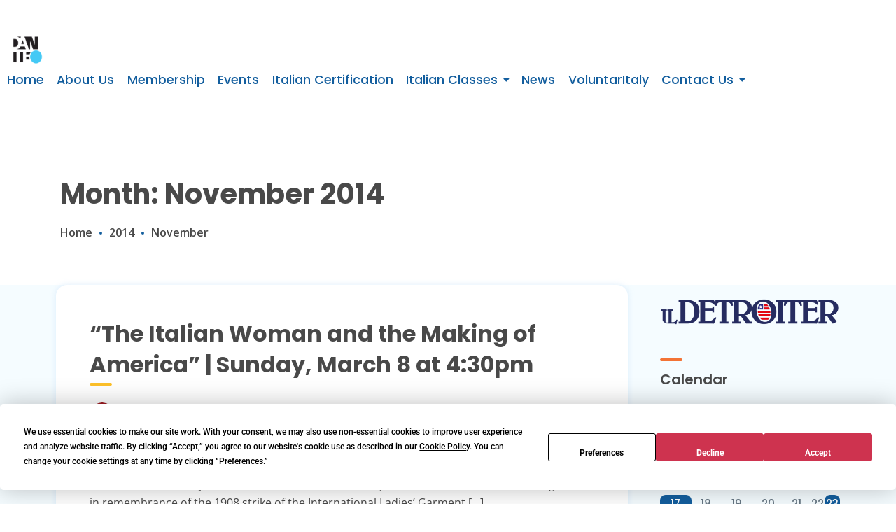

--- FILE ---
content_type: text/html; charset=UTF-8
request_url: https://www.dantemichigan.org/2014/11/
body_size: 16944
content:
<!doctype html>
<html dir="ltr" lang="en" prefix="og: https://ogp.me/ns#">
<head>
	<meta charset="UTF-8">
	<meta name="viewport" content="width=device-width, initial-scale=1">
	<link rel="profile" href="https://gmpg.org/xfn/11">

	<script
				type="text/javascript"
				src="https://app.termly.io/resource-blocker/796704ae-7f5f-403e-9da3-e50ba970af05?autoBlock=on">
			</script><title>November, 2014 - Dante Alighieri Society of Michigan</title>

		<!-- All in One SEO 4.9.3 - aioseo.com -->
	<meta name="robots" content="max-image-preview:large" />
	<link rel="canonical" href="https://www.dantemichigan.org/2014/11/" />
	<meta name="generator" content="All in One SEO (AIOSEO) 4.9.3" />
		<script type="application/ld+json" class="aioseo-schema">
			{"@context":"https:\/\/schema.org","@graph":[{"@type":"BreadcrumbList","@id":"https:\/\/www.dantemichigan.org\/2014\/11\/#breadcrumblist","itemListElement":[{"@type":"ListItem","@id":"https:\/\/www.dantemichigan.org#listItem","position":1,"name":"Home","item":"https:\/\/www.dantemichigan.org","nextItem":{"@type":"ListItem","@id":"https:\/\/www.dantemichigan.org\/2014\/#listItem","name":2014}},{"@type":"ListItem","@id":"https:\/\/www.dantemichigan.org\/2014\/#listItem","position":2,"name":2014,"item":"https:\/\/www.dantemichigan.org\/2014\/","nextItem":{"@type":"ListItem","@id":"https:\/\/www.dantemichigan.org\/2014\/11\/#listItem","name":"11"},"previousItem":{"@type":"ListItem","@id":"https:\/\/www.dantemichigan.org#listItem","name":"Home"}},{"@type":"ListItem","@id":"https:\/\/www.dantemichigan.org\/2014\/11\/#listItem","position":3,"name":"11","previousItem":{"@type":"ListItem","@id":"https:\/\/www.dantemichigan.org\/2014\/#listItem","name":2014}}]},{"@type":"CollectionPage","@id":"https:\/\/www.dantemichigan.org\/2014\/11\/#collectionpage","url":"https:\/\/www.dantemichigan.org\/2014\/11\/","name":"November, 2014 - Dante Alighieri Society of Michigan","inLanguage":"en","isPartOf":{"@id":"https:\/\/www.dantemichigan.org\/#website"},"breadcrumb":{"@id":"https:\/\/www.dantemichigan.org\/2014\/11\/#breadcrumblist"}},{"@type":"Organization","@id":"https:\/\/www.dantemichigan.org\/#organization","name":"Dante Alighieri Society of Michigan","description":"Italian Language Classes | Italian Certification Center | Italian Culture.","url":"https:\/\/www.dantemichigan.org\/","telephone":"+12482508928","logo":{"@type":"ImageObject","url":"https:\/\/www.dantemichigan.org\/wp-content\/uploads\/2023\/02\/logo2colori_piccolo.jpg","@id":"https:\/\/www.dantemichigan.org\/2014\/11\/#organizationLogo"},"image":{"@id":"https:\/\/www.dantemichigan.org\/2014\/11\/#organizationLogo"},"sameAs":["https:\/\/www.instagram.com\/dantemichigan"]},{"@type":"WebSite","@id":"https:\/\/www.dantemichigan.org\/#website","url":"https:\/\/www.dantemichigan.org\/","name":"Dante Alighieri Society of Michigan","alternateName":"dantemichigan.org","description":"Italian Language Classes | Italian Certification Center | Italian Culture.","inLanguage":"en","publisher":{"@id":"https:\/\/www.dantemichigan.org\/#organization"}}]}
		</script>
		<!-- All in One SEO -->

<link rel='dns-prefetch' href='//fonts.googleapis.com' />
<link rel="alternate" type="application/rss+xml" title="Dante Alighieri Society of Michigan &raquo; Feed" href="https://www.dantemichigan.org/feed/" />
<link rel="alternate" type="application/rss+xml" title="Dante Alighieri Society of Michigan &raquo; Comments Feed" href="https://www.dantemichigan.org/comments/feed/" />
<style id='wp-img-auto-sizes-contain-inline-css'>
img:is([sizes=auto i],[sizes^="auto," i]){contain-intrinsic-size:3000px 1500px}
/*# sourceURL=wp-img-auto-sizes-contain-inline-css */
</style>
<link rel='stylesheet' id='formidable-css' href='https://www.dantemichigan.org/wp-content/plugins/formidable/css/formidableforms.css?ver=1151402' media='all' />
<style id='wp-emoji-styles-inline-css'>

	img.wp-smiley, img.emoji {
		display: inline !important;
		border: none !important;
		box-shadow: none !important;
		height: 1em !important;
		width: 1em !important;
		margin: 0 0.07em !important;
		vertical-align: -0.1em !important;
		background: none !important;
		padding: 0 !important;
	}
/*# sourceURL=wp-emoji-styles-inline-css */
</style>
<link rel='stylesheet' id='wp-block-library-css' href='https://www.dantemichigan.org/wp-includes/css/dist/block-library/style.min.css?ver=6.9' media='all' />
<style id='wp-block-library-theme-inline-css'>
.wp-block-audio :where(figcaption){color:#555;font-size:13px;text-align:center}.is-dark-theme .wp-block-audio :where(figcaption){color:#ffffffa6}.wp-block-audio{margin:0 0 1em}.wp-block-code{border:1px solid #ccc;border-radius:4px;font-family:Menlo,Consolas,monaco,monospace;padding:.8em 1em}.wp-block-embed :where(figcaption){color:#555;font-size:13px;text-align:center}.is-dark-theme .wp-block-embed :where(figcaption){color:#ffffffa6}.wp-block-embed{margin:0 0 1em}.blocks-gallery-caption{color:#555;font-size:13px;text-align:center}.is-dark-theme .blocks-gallery-caption{color:#ffffffa6}:root :where(.wp-block-image figcaption){color:#555;font-size:13px;text-align:center}.is-dark-theme :root :where(.wp-block-image figcaption){color:#ffffffa6}.wp-block-image{margin:0 0 1em}.wp-block-pullquote{border-bottom:4px solid;border-top:4px solid;color:currentColor;margin-bottom:1.75em}.wp-block-pullquote :where(cite),.wp-block-pullquote :where(footer),.wp-block-pullquote__citation{color:currentColor;font-size:.8125em;font-style:normal;text-transform:uppercase}.wp-block-quote{border-left:.25em solid;margin:0 0 1.75em;padding-left:1em}.wp-block-quote cite,.wp-block-quote footer{color:currentColor;font-size:.8125em;font-style:normal;position:relative}.wp-block-quote:where(.has-text-align-right){border-left:none;border-right:.25em solid;padding-left:0;padding-right:1em}.wp-block-quote:where(.has-text-align-center){border:none;padding-left:0}.wp-block-quote.is-large,.wp-block-quote.is-style-large,.wp-block-quote:where(.is-style-plain){border:none}.wp-block-search .wp-block-search__label{font-weight:700}.wp-block-search__button{border:1px solid #ccc;padding:.375em .625em}:where(.wp-block-group.has-background){padding:1.25em 2.375em}.wp-block-separator.has-css-opacity{opacity:.4}.wp-block-separator{border:none;border-bottom:2px solid;margin-left:auto;margin-right:auto}.wp-block-separator.has-alpha-channel-opacity{opacity:1}.wp-block-separator:not(.is-style-wide):not(.is-style-dots){width:100px}.wp-block-separator.has-background:not(.is-style-dots){border-bottom:none;height:1px}.wp-block-separator.has-background:not(.is-style-wide):not(.is-style-dots){height:2px}.wp-block-table{margin:0 0 1em}.wp-block-table td,.wp-block-table th{word-break:normal}.wp-block-table :where(figcaption){color:#555;font-size:13px;text-align:center}.is-dark-theme .wp-block-table :where(figcaption){color:#ffffffa6}.wp-block-video :where(figcaption){color:#555;font-size:13px;text-align:center}.is-dark-theme .wp-block-video :where(figcaption){color:#ffffffa6}.wp-block-video{margin:0 0 1em}:root :where(.wp-block-template-part.has-background){margin-bottom:0;margin-top:0;padding:1.25em 2.375em}
/*# sourceURL=/wp-includes/css/dist/block-library/theme.min.css */
</style>
<style id='classic-theme-styles-inline-css'>
/*! This file is auto-generated */
.wp-block-button__link{color:#fff;background-color:#32373c;border-radius:9999px;box-shadow:none;text-decoration:none;padding:calc(.667em + 2px) calc(1.333em + 2px);font-size:1.125em}.wp-block-file__button{background:#32373c;color:#fff;text-decoration:none}
/*# sourceURL=/wp-includes/css/classic-themes.min.css */
</style>
<link rel='stylesheet' id='aioseo/css/src/vue/standalone/blocks/table-of-contents/global.scss-css' href='https://www.dantemichigan.org/wp-content/plugins/all-in-one-seo-pack/dist/Lite/assets/css/table-of-contents/global.e90f6d47.css?ver=4.9.3' media='all' />
<style id='masonry-gallery-ctc-gal-block-style-inline-css'>
.wp-block-create-block-ctc-gal-block{background-color:#21759b;color:#fff;padding:2px}@keyframes zoomOnHover{0%{transform:scale(1)}to{transform:scale(2)}}img.ctc-gal-zoom-on-hover:hover{animation:zoomOnHover 1.5s linear;position:absolute;transform:scale(2);transition:width 1.5s,height 1.5s;z-index:500000}

/*# sourceURL=https://www.dantemichigan.org/wp-content/plugins/block-for-masonry-gallery/build/style-index.css */
</style>
<style id='pdfemb-pdf-embedder-viewer-style-inline-css'>
.wp-block-pdfemb-pdf-embedder-viewer{max-width:none}

/*# sourceURL=https://www.dantemichigan.org/wp-content/plugins/pdf-embedder/block/build/style-index.css */
</style>
<style id='global-styles-inline-css'>
:root{--wp--preset--aspect-ratio--square: 1;--wp--preset--aspect-ratio--4-3: 4/3;--wp--preset--aspect-ratio--3-4: 3/4;--wp--preset--aspect-ratio--3-2: 3/2;--wp--preset--aspect-ratio--2-3: 2/3;--wp--preset--aspect-ratio--16-9: 16/9;--wp--preset--aspect-ratio--9-16: 9/16;--wp--preset--color--black: #000000;--wp--preset--color--cyan-bluish-gray: #abb8c3;--wp--preset--color--white: #ffffff;--wp--preset--color--pale-pink: #f78da7;--wp--preset--color--vivid-red: #cf2e2e;--wp--preset--color--luminous-vivid-orange: #ff6900;--wp--preset--color--luminous-vivid-amber: #fcb900;--wp--preset--color--light-green-cyan: #7bdcb5;--wp--preset--color--vivid-green-cyan: #00d084;--wp--preset--color--pale-cyan-blue: #8ed1fc;--wp--preset--color--vivid-cyan-blue: #0693e3;--wp--preset--color--vivid-purple: #9b51e0;--wp--preset--gradient--vivid-cyan-blue-to-vivid-purple: linear-gradient(135deg,rgb(6,147,227) 0%,rgb(155,81,224) 100%);--wp--preset--gradient--light-green-cyan-to-vivid-green-cyan: linear-gradient(135deg,rgb(122,220,180) 0%,rgb(0,208,130) 100%);--wp--preset--gradient--luminous-vivid-amber-to-luminous-vivid-orange: linear-gradient(135deg,rgb(252,185,0) 0%,rgb(255,105,0) 100%);--wp--preset--gradient--luminous-vivid-orange-to-vivid-red: linear-gradient(135deg,rgb(255,105,0) 0%,rgb(207,46,46) 100%);--wp--preset--gradient--very-light-gray-to-cyan-bluish-gray: linear-gradient(135deg,rgb(238,238,238) 0%,rgb(169,184,195) 100%);--wp--preset--gradient--cool-to-warm-spectrum: linear-gradient(135deg,rgb(74,234,220) 0%,rgb(151,120,209) 20%,rgb(207,42,186) 40%,rgb(238,44,130) 60%,rgb(251,105,98) 80%,rgb(254,248,76) 100%);--wp--preset--gradient--blush-light-purple: linear-gradient(135deg,rgb(255,206,236) 0%,rgb(152,150,240) 100%);--wp--preset--gradient--blush-bordeaux: linear-gradient(135deg,rgb(254,205,165) 0%,rgb(254,45,45) 50%,rgb(107,0,62) 100%);--wp--preset--gradient--luminous-dusk: linear-gradient(135deg,rgb(255,203,112) 0%,rgb(199,81,192) 50%,rgb(65,88,208) 100%);--wp--preset--gradient--pale-ocean: linear-gradient(135deg,rgb(255,245,203) 0%,rgb(182,227,212) 50%,rgb(51,167,181) 100%);--wp--preset--gradient--electric-grass: linear-gradient(135deg,rgb(202,248,128) 0%,rgb(113,206,126) 100%);--wp--preset--gradient--midnight: linear-gradient(135deg,rgb(2,3,129) 0%,rgb(40,116,252) 100%);--wp--preset--font-size--small: 13px;--wp--preset--font-size--medium: 20px;--wp--preset--font-size--large: 36px;--wp--preset--font-size--x-large: 42px;--wp--preset--spacing--20: 0.44rem;--wp--preset--spacing--30: 0.67rem;--wp--preset--spacing--40: 1rem;--wp--preset--spacing--50: 1.5rem;--wp--preset--spacing--60: 2.25rem;--wp--preset--spacing--70: 3.38rem;--wp--preset--spacing--80: 5.06rem;--wp--preset--shadow--natural: 6px 6px 9px rgba(0, 0, 0, 0.2);--wp--preset--shadow--deep: 12px 12px 50px rgba(0, 0, 0, 0.4);--wp--preset--shadow--sharp: 6px 6px 0px rgba(0, 0, 0, 0.2);--wp--preset--shadow--outlined: 6px 6px 0px -3px rgb(255, 255, 255), 6px 6px rgb(0, 0, 0);--wp--preset--shadow--crisp: 6px 6px 0px rgb(0, 0, 0);}:where(.is-layout-flex){gap: 0.5em;}:where(.is-layout-grid){gap: 0.5em;}body .is-layout-flex{display: flex;}.is-layout-flex{flex-wrap: wrap;align-items: center;}.is-layout-flex > :is(*, div){margin: 0;}body .is-layout-grid{display: grid;}.is-layout-grid > :is(*, div){margin: 0;}:where(.wp-block-columns.is-layout-flex){gap: 2em;}:where(.wp-block-columns.is-layout-grid){gap: 2em;}:where(.wp-block-post-template.is-layout-flex){gap: 1.25em;}:where(.wp-block-post-template.is-layout-grid){gap: 1.25em;}.has-black-color{color: var(--wp--preset--color--black) !important;}.has-cyan-bluish-gray-color{color: var(--wp--preset--color--cyan-bluish-gray) !important;}.has-white-color{color: var(--wp--preset--color--white) !important;}.has-pale-pink-color{color: var(--wp--preset--color--pale-pink) !important;}.has-vivid-red-color{color: var(--wp--preset--color--vivid-red) !important;}.has-luminous-vivid-orange-color{color: var(--wp--preset--color--luminous-vivid-orange) !important;}.has-luminous-vivid-amber-color{color: var(--wp--preset--color--luminous-vivid-amber) !important;}.has-light-green-cyan-color{color: var(--wp--preset--color--light-green-cyan) !important;}.has-vivid-green-cyan-color{color: var(--wp--preset--color--vivid-green-cyan) !important;}.has-pale-cyan-blue-color{color: var(--wp--preset--color--pale-cyan-blue) !important;}.has-vivid-cyan-blue-color{color: var(--wp--preset--color--vivid-cyan-blue) !important;}.has-vivid-purple-color{color: var(--wp--preset--color--vivid-purple) !important;}.has-black-background-color{background-color: var(--wp--preset--color--black) !important;}.has-cyan-bluish-gray-background-color{background-color: var(--wp--preset--color--cyan-bluish-gray) !important;}.has-white-background-color{background-color: var(--wp--preset--color--white) !important;}.has-pale-pink-background-color{background-color: var(--wp--preset--color--pale-pink) !important;}.has-vivid-red-background-color{background-color: var(--wp--preset--color--vivid-red) !important;}.has-luminous-vivid-orange-background-color{background-color: var(--wp--preset--color--luminous-vivid-orange) !important;}.has-luminous-vivid-amber-background-color{background-color: var(--wp--preset--color--luminous-vivid-amber) !important;}.has-light-green-cyan-background-color{background-color: var(--wp--preset--color--light-green-cyan) !important;}.has-vivid-green-cyan-background-color{background-color: var(--wp--preset--color--vivid-green-cyan) !important;}.has-pale-cyan-blue-background-color{background-color: var(--wp--preset--color--pale-cyan-blue) !important;}.has-vivid-cyan-blue-background-color{background-color: var(--wp--preset--color--vivid-cyan-blue) !important;}.has-vivid-purple-background-color{background-color: var(--wp--preset--color--vivid-purple) !important;}.has-black-border-color{border-color: var(--wp--preset--color--black) !important;}.has-cyan-bluish-gray-border-color{border-color: var(--wp--preset--color--cyan-bluish-gray) !important;}.has-white-border-color{border-color: var(--wp--preset--color--white) !important;}.has-pale-pink-border-color{border-color: var(--wp--preset--color--pale-pink) !important;}.has-vivid-red-border-color{border-color: var(--wp--preset--color--vivid-red) !important;}.has-luminous-vivid-orange-border-color{border-color: var(--wp--preset--color--luminous-vivid-orange) !important;}.has-luminous-vivid-amber-border-color{border-color: var(--wp--preset--color--luminous-vivid-amber) !important;}.has-light-green-cyan-border-color{border-color: var(--wp--preset--color--light-green-cyan) !important;}.has-vivid-green-cyan-border-color{border-color: var(--wp--preset--color--vivid-green-cyan) !important;}.has-pale-cyan-blue-border-color{border-color: var(--wp--preset--color--pale-cyan-blue) !important;}.has-vivid-cyan-blue-border-color{border-color: var(--wp--preset--color--vivid-cyan-blue) !important;}.has-vivid-purple-border-color{border-color: var(--wp--preset--color--vivid-purple) !important;}.has-vivid-cyan-blue-to-vivid-purple-gradient-background{background: var(--wp--preset--gradient--vivid-cyan-blue-to-vivid-purple) !important;}.has-light-green-cyan-to-vivid-green-cyan-gradient-background{background: var(--wp--preset--gradient--light-green-cyan-to-vivid-green-cyan) !important;}.has-luminous-vivid-amber-to-luminous-vivid-orange-gradient-background{background: var(--wp--preset--gradient--luminous-vivid-amber-to-luminous-vivid-orange) !important;}.has-luminous-vivid-orange-to-vivid-red-gradient-background{background: var(--wp--preset--gradient--luminous-vivid-orange-to-vivid-red) !important;}.has-very-light-gray-to-cyan-bluish-gray-gradient-background{background: var(--wp--preset--gradient--very-light-gray-to-cyan-bluish-gray) !important;}.has-cool-to-warm-spectrum-gradient-background{background: var(--wp--preset--gradient--cool-to-warm-spectrum) !important;}.has-blush-light-purple-gradient-background{background: var(--wp--preset--gradient--blush-light-purple) !important;}.has-blush-bordeaux-gradient-background{background: var(--wp--preset--gradient--blush-bordeaux) !important;}.has-luminous-dusk-gradient-background{background: var(--wp--preset--gradient--luminous-dusk) !important;}.has-pale-ocean-gradient-background{background: var(--wp--preset--gradient--pale-ocean) !important;}.has-electric-grass-gradient-background{background: var(--wp--preset--gradient--electric-grass) !important;}.has-midnight-gradient-background{background: var(--wp--preset--gradient--midnight) !important;}.has-small-font-size{font-size: var(--wp--preset--font-size--small) !important;}.has-medium-font-size{font-size: var(--wp--preset--font-size--medium) !important;}.has-large-font-size{font-size: var(--wp--preset--font-size--large) !important;}.has-x-large-font-size{font-size: var(--wp--preset--font-size--x-large) !important;}
:where(.wp-block-post-template.is-layout-flex){gap: 1.25em;}:where(.wp-block-post-template.is-layout-grid){gap: 1.25em;}
:where(.wp-block-term-template.is-layout-flex){gap: 1.25em;}:where(.wp-block-term-template.is-layout-grid){gap: 1.25em;}
:where(.wp-block-columns.is-layout-flex){gap: 2em;}:where(.wp-block-columns.is-layout-grid){gap: 2em;}
:root :where(.wp-block-pullquote){font-size: 1.5em;line-height: 1.6;}
/*# sourceURL=global-styles-inline-css */
</style>
<link rel='stylesheet' id='contact-form-7-css' href='https://www.dantemichigan.org/wp-content/plugins/contact-form-7/includes/css/styles.css?ver=6.1.4' media='all' />
<link rel='stylesheet' id='ssa-upcoming-appointments-card-style-css' href='https://www.dantemichigan.org/wp-content/plugins/simply-schedule-appointments/assets/css/upcoming-appointments.css?ver=2.6.9.21' media='all' />
<link rel='stylesheet' id='ssa-styles-css' href='https://www.dantemichigan.org/wp-content/plugins/simply-schedule-appointments/assets/css/ssa-styles.css?ver=2.6.9.21' media='all' />
<link rel='stylesheet' id='bootstrap-css' href='https://www.dantemichigan.org/wp-content/themes/shelly/assets/css/bootstrap.min.css?ver=1.0.0' media='all' />
<link rel='stylesheet' id='shelly-css' href='https://www.dantemichigan.org/wp-content/themes/shelly/style.css?ver=1.1.3' media='all' />
<link rel='stylesheet' id='shelly-google-fonts-frontend-css' href='https://fonts.googleapis.com/css?family=Open+Sans%3Aital%2Cwght%400%2C300%3B0%2C400%3B0%2C600%3B0%2C700%3B0%2C800%3B1%2C300%3B1%2C400%3B1%2C600%3B1%2C700%3B1%2C800%7CPoppins%3Aital%2Cwght%400%2C100%3B0%2C200%3B0%2C300%3B0%2C400%3B0%2C500%3B0%2C600%3B0%2C700%3B0%2C800%3B0%2C900%3B1%2C100%3B1%2C200%3B1%2C300%3B1%2C400%3B1%2C500%3B1%2C600%3B1%2C700%3B1%2C800%3B1%2C900&#038;display=swap&#038;ver=6.9' media='all' />
<link rel='stylesheet' id='fontawesome-css' href='https://www.dantemichigan.org/wp-content/themes/shelly/assets/css/font-awesome.css?ver=1.0.0' media='all' />
<link rel='stylesheet' id='slick-theme-css' href='https://www.dantemichigan.org/wp-content/themes/shelly/assets/css/slick-theme.css?ver=1.0.0' media='all' />
<link rel='stylesheet' id='slick-css' href='https://www.dantemichigan.org/wp-content/themes/shelly/assets/css/slick.css?ver=1.0.0' media='all' />
<link rel='stylesheet' id='shelly-theme-style-css' href='https://www.dantemichigan.org/wp-content/themes/shelly-child/style.css?ver=6.9' media='all' />
<script src="https://www.dantemichigan.org/wp-includes/js/jquery/jquery.min.js?ver=3.7.1" id="jquery-core-js"></script>
<script src="https://www.dantemichigan.org/wp-includes/js/jquery/jquery-migrate.min.js?ver=3.4.1" id="jquery-migrate-js"></script>
<link rel="https://api.w.org/" href="https://www.dantemichigan.org/wp-json/" /><link rel="EditURI" type="application/rsd+xml" title="RSD" href="https://www.dantemichigan.org/xmlrpc.php?rsd" />
<meta name="generator" content="WordPress 6.9" />
<script>document.documentElement.className += " js";</script>
<meta name="generator" content="Elementor 3.34.1; features: additional_custom_breakpoints; settings: css_print_method-external, google_font-enabled, font_display-swap">
			<style>
				.e-con.e-parent:nth-of-type(n+4):not(.e-lazyloaded):not(.e-no-lazyload),
				.e-con.e-parent:nth-of-type(n+4):not(.e-lazyloaded):not(.e-no-lazyload) * {
					background-image: none !important;
				}
				@media screen and (max-height: 1024px) {
					.e-con.e-parent:nth-of-type(n+3):not(.e-lazyloaded):not(.e-no-lazyload),
					.e-con.e-parent:nth-of-type(n+3):not(.e-lazyloaded):not(.e-no-lazyload) * {
						background-image: none !important;
					}
				}
				@media screen and (max-height: 640px) {
					.e-con.e-parent:nth-of-type(n+2):not(.e-lazyloaded):not(.e-no-lazyload),
					.e-con.e-parent:nth-of-type(n+2):not(.e-lazyloaded):not(.e-no-lazyload) * {
						background-image: none !important;
					}
				}
			</style>
			<link rel="icon" href="https://www.dantemichigan.org/wp-content/uploads/2024/05/cropped-dante_Media_sw-32x32.jpg" sizes="32x32" />
<link rel="icon" href="https://www.dantemichigan.org/wp-content/uploads/2024/05/cropped-dante_Media_sw-192x192.jpg" sizes="192x192" />
<link rel="apple-touch-icon" href="https://www.dantemichigan.org/wp-content/uploads/2024/05/cropped-dante_Media_sw-180x180.jpg" />
<meta name="msapplication-TileImage" content="https://www.dantemichigan.org/wp-content/uploads/2024/05/cropped-dante_Media_sw-270x270.jpg" />
<style id="kirki-inline-styles">:root{--shelly-color-background:#f5fcff;--shelly-color-primary:#f37335;--shelly-color-secondary:#135e9e;--shelly-color-accent:#fdc12a;--shelly-color-text:#494949;--shelly-color-subtext:#677784;--shelly-color-divider:#c9e2f8;--shelly-font-family-primary:"Open Sans", sans-serif;--shelly-font-size-primary:1rem;--shelly-line-height-primary:1.5;--shelly-font-family-secondary:"Poppins", sans-serif;--shelly-font-size-secondary:1rem;--shelly-line-height-secondary:1.5;--shelly-font-family-h1:"Poppins", sans-serif;--shelly-font-size-h1:2.5rem;--shelly-font-line-h1:1.4;--shelly-color-h1:#494949;--shelly-font-family-h2:"Poppins", sans-serif;--shelly-font-size-h2:2rem;--shelly-font-line-h2:1.4;--shelly-color-h2:#494949;--shelly-font-family-h3:"Poppins", sans-serif;--shelly-font-size-h3:1.25rem;--shelly-font-line-h3:1.4;--shelly-color-h3:#494949;--shelly-font-family-h4:"Poppins", sans-serif;--shelly-font-size-h4:1.2rem;--shelly-font-line-h4:1.4;--shelly-color-h4:#494949;--shelly-font-family-h5:"Poppins", sans-serif;--shelly-font-size-h5:1.1rem;--shelly-font-line-h5:1.4;--shelly-color-h5:#494949;--shelly-font-family-h6:"Poppins", sans-serif;--shelly-font-size-h6:1rem;--shelly-font-line-h6:1.4;--shelly-color-h6:#494949;}::selection{color:#ffffff!important;background-color:#f37335!important;}::-moz-selection{color:#ffffff!important;background-color:#f37335!important;}blockquote{font-size:1.275rem;font-weight:300;line-height:1.675;}label, .form-group-material.a-form-group .label{font-weight:400;}/* cyrillic-ext */
@font-face {
  font-family: 'Open Sans';
  font-style: normal;
  font-weight: 400;
  font-stretch: 100%;
  font-display: swap;
  src: url(https://www.dantemichigan.org/wp-content/fonts/open-sans/memSYaGs126MiZpBA-UvWbX2vVnXBbObj2OVZyOOSr4dVJWUgsjZ0B4taVIGxA.woff2) format('woff2');
  unicode-range: U+0460-052F, U+1C80-1C8A, U+20B4, U+2DE0-2DFF, U+A640-A69F, U+FE2E-FE2F;
}
/* cyrillic */
@font-face {
  font-family: 'Open Sans';
  font-style: normal;
  font-weight: 400;
  font-stretch: 100%;
  font-display: swap;
  src: url(https://www.dantemichigan.org/wp-content/fonts/open-sans/memSYaGs126MiZpBA-UvWbX2vVnXBbObj2OVZyOOSr4dVJWUgsjZ0B4kaVIGxA.woff2) format('woff2');
  unicode-range: U+0301, U+0400-045F, U+0490-0491, U+04B0-04B1, U+2116;
}
/* greek-ext */
@font-face {
  font-family: 'Open Sans';
  font-style: normal;
  font-weight: 400;
  font-stretch: 100%;
  font-display: swap;
  src: url(https://www.dantemichigan.org/wp-content/fonts/open-sans/memSYaGs126MiZpBA-UvWbX2vVnXBbObj2OVZyOOSr4dVJWUgsjZ0B4saVIGxA.woff2) format('woff2');
  unicode-range: U+1F00-1FFF;
}
/* greek */
@font-face {
  font-family: 'Open Sans';
  font-style: normal;
  font-weight: 400;
  font-stretch: 100%;
  font-display: swap;
  src: url(https://www.dantemichigan.org/wp-content/fonts/open-sans/memSYaGs126MiZpBA-UvWbX2vVnXBbObj2OVZyOOSr4dVJWUgsjZ0B4jaVIGxA.woff2) format('woff2');
  unicode-range: U+0370-0377, U+037A-037F, U+0384-038A, U+038C, U+038E-03A1, U+03A3-03FF;
}
/* hebrew */
@font-face {
  font-family: 'Open Sans';
  font-style: normal;
  font-weight: 400;
  font-stretch: 100%;
  font-display: swap;
  src: url(https://www.dantemichigan.org/wp-content/fonts/open-sans/memSYaGs126MiZpBA-UvWbX2vVnXBbObj2OVZyOOSr4dVJWUgsjZ0B4iaVIGxA.woff2) format('woff2');
  unicode-range: U+0307-0308, U+0590-05FF, U+200C-2010, U+20AA, U+25CC, U+FB1D-FB4F;
}
/* math */
@font-face {
  font-family: 'Open Sans';
  font-style: normal;
  font-weight: 400;
  font-stretch: 100%;
  font-display: swap;
  src: url(https://www.dantemichigan.org/wp-content/fonts/open-sans/memSYaGs126MiZpBA-UvWbX2vVnXBbObj2OVZyOOSr4dVJWUgsjZ0B5caVIGxA.woff2) format('woff2');
  unicode-range: U+0302-0303, U+0305, U+0307-0308, U+0310, U+0312, U+0315, U+031A, U+0326-0327, U+032C, U+032F-0330, U+0332-0333, U+0338, U+033A, U+0346, U+034D, U+0391-03A1, U+03A3-03A9, U+03B1-03C9, U+03D1, U+03D5-03D6, U+03F0-03F1, U+03F4-03F5, U+2016-2017, U+2034-2038, U+203C, U+2040, U+2043, U+2047, U+2050, U+2057, U+205F, U+2070-2071, U+2074-208E, U+2090-209C, U+20D0-20DC, U+20E1, U+20E5-20EF, U+2100-2112, U+2114-2115, U+2117-2121, U+2123-214F, U+2190, U+2192, U+2194-21AE, U+21B0-21E5, U+21F1-21F2, U+21F4-2211, U+2213-2214, U+2216-22FF, U+2308-230B, U+2310, U+2319, U+231C-2321, U+2336-237A, U+237C, U+2395, U+239B-23B7, U+23D0, U+23DC-23E1, U+2474-2475, U+25AF, U+25B3, U+25B7, U+25BD, U+25C1, U+25CA, U+25CC, U+25FB, U+266D-266F, U+27C0-27FF, U+2900-2AFF, U+2B0E-2B11, U+2B30-2B4C, U+2BFE, U+3030, U+FF5B, U+FF5D, U+1D400-1D7FF, U+1EE00-1EEFF;
}
/* symbols */
@font-face {
  font-family: 'Open Sans';
  font-style: normal;
  font-weight: 400;
  font-stretch: 100%;
  font-display: swap;
  src: url(https://www.dantemichigan.org/wp-content/fonts/open-sans/memSYaGs126MiZpBA-UvWbX2vVnXBbObj2OVZyOOSr4dVJWUgsjZ0B5OaVIGxA.woff2) format('woff2');
  unicode-range: U+0001-000C, U+000E-001F, U+007F-009F, U+20DD-20E0, U+20E2-20E4, U+2150-218F, U+2190, U+2192, U+2194-2199, U+21AF, U+21E6-21F0, U+21F3, U+2218-2219, U+2299, U+22C4-22C6, U+2300-243F, U+2440-244A, U+2460-24FF, U+25A0-27BF, U+2800-28FF, U+2921-2922, U+2981, U+29BF, U+29EB, U+2B00-2BFF, U+4DC0-4DFF, U+FFF9-FFFB, U+10140-1018E, U+10190-1019C, U+101A0, U+101D0-101FD, U+102E0-102FB, U+10E60-10E7E, U+1D2C0-1D2D3, U+1D2E0-1D37F, U+1F000-1F0FF, U+1F100-1F1AD, U+1F1E6-1F1FF, U+1F30D-1F30F, U+1F315, U+1F31C, U+1F31E, U+1F320-1F32C, U+1F336, U+1F378, U+1F37D, U+1F382, U+1F393-1F39F, U+1F3A7-1F3A8, U+1F3AC-1F3AF, U+1F3C2, U+1F3C4-1F3C6, U+1F3CA-1F3CE, U+1F3D4-1F3E0, U+1F3ED, U+1F3F1-1F3F3, U+1F3F5-1F3F7, U+1F408, U+1F415, U+1F41F, U+1F426, U+1F43F, U+1F441-1F442, U+1F444, U+1F446-1F449, U+1F44C-1F44E, U+1F453, U+1F46A, U+1F47D, U+1F4A3, U+1F4B0, U+1F4B3, U+1F4B9, U+1F4BB, U+1F4BF, U+1F4C8-1F4CB, U+1F4D6, U+1F4DA, U+1F4DF, U+1F4E3-1F4E6, U+1F4EA-1F4ED, U+1F4F7, U+1F4F9-1F4FB, U+1F4FD-1F4FE, U+1F503, U+1F507-1F50B, U+1F50D, U+1F512-1F513, U+1F53E-1F54A, U+1F54F-1F5FA, U+1F610, U+1F650-1F67F, U+1F687, U+1F68D, U+1F691, U+1F694, U+1F698, U+1F6AD, U+1F6B2, U+1F6B9-1F6BA, U+1F6BC, U+1F6C6-1F6CF, U+1F6D3-1F6D7, U+1F6E0-1F6EA, U+1F6F0-1F6F3, U+1F6F7-1F6FC, U+1F700-1F7FF, U+1F800-1F80B, U+1F810-1F847, U+1F850-1F859, U+1F860-1F887, U+1F890-1F8AD, U+1F8B0-1F8BB, U+1F8C0-1F8C1, U+1F900-1F90B, U+1F93B, U+1F946, U+1F984, U+1F996, U+1F9E9, U+1FA00-1FA6F, U+1FA70-1FA7C, U+1FA80-1FA89, U+1FA8F-1FAC6, U+1FACE-1FADC, U+1FADF-1FAE9, U+1FAF0-1FAF8, U+1FB00-1FBFF;
}
/* vietnamese */
@font-face {
  font-family: 'Open Sans';
  font-style: normal;
  font-weight: 400;
  font-stretch: 100%;
  font-display: swap;
  src: url(https://www.dantemichigan.org/wp-content/fonts/open-sans/memSYaGs126MiZpBA-UvWbX2vVnXBbObj2OVZyOOSr4dVJWUgsjZ0B4vaVIGxA.woff2) format('woff2');
  unicode-range: U+0102-0103, U+0110-0111, U+0128-0129, U+0168-0169, U+01A0-01A1, U+01AF-01B0, U+0300-0301, U+0303-0304, U+0308-0309, U+0323, U+0329, U+1EA0-1EF9, U+20AB;
}
/* latin-ext */
@font-face {
  font-family: 'Open Sans';
  font-style: normal;
  font-weight: 400;
  font-stretch: 100%;
  font-display: swap;
  src: url(https://www.dantemichigan.org/wp-content/fonts/open-sans/memSYaGs126MiZpBA-UvWbX2vVnXBbObj2OVZyOOSr4dVJWUgsjZ0B4uaVIGxA.woff2) format('woff2');
  unicode-range: U+0100-02BA, U+02BD-02C5, U+02C7-02CC, U+02CE-02D7, U+02DD-02FF, U+0304, U+0308, U+0329, U+1D00-1DBF, U+1E00-1E9F, U+1EF2-1EFF, U+2020, U+20A0-20AB, U+20AD-20C0, U+2113, U+2C60-2C7F, U+A720-A7FF;
}
/* latin */
@font-face {
  font-family: 'Open Sans';
  font-style: normal;
  font-weight: 400;
  font-stretch: 100%;
  font-display: swap;
  src: url(https://www.dantemichigan.org/wp-content/fonts/open-sans/memSYaGs126MiZpBA-UvWbX2vVnXBbObj2OVZyOOSr4dVJWUgsjZ0B4gaVI.woff2) format('woff2');
  unicode-range: U+0000-00FF, U+0131, U+0152-0153, U+02BB-02BC, U+02C6, U+02DA, U+02DC, U+0304, U+0308, U+0329, U+2000-206F, U+20AC, U+2122, U+2191, U+2193, U+2212, U+2215, U+FEFF, U+FFFD;
}/* devanagari */
@font-face {
  font-family: 'Poppins';
  font-style: normal;
  font-weight: 400;
  font-display: swap;
  src: url(https://www.dantemichigan.org/wp-content/fonts/poppins/pxiEyp8kv8JHgFVrJJbecmNE.woff2) format('woff2');
  unicode-range: U+0900-097F, U+1CD0-1CF9, U+200C-200D, U+20A8, U+20B9, U+20F0, U+25CC, U+A830-A839, U+A8E0-A8FF, U+11B00-11B09;
}
/* latin-ext */
@font-face {
  font-family: 'Poppins';
  font-style: normal;
  font-weight: 400;
  font-display: swap;
  src: url(https://www.dantemichigan.org/wp-content/fonts/poppins/pxiEyp8kv8JHgFVrJJnecmNE.woff2) format('woff2');
  unicode-range: U+0100-02BA, U+02BD-02C5, U+02C7-02CC, U+02CE-02D7, U+02DD-02FF, U+0304, U+0308, U+0329, U+1D00-1DBF, U+1E00-1E9F, U+1EF2-1EFF, U+2020, U+20A0-20AB, U+20AD-20C0, U+2113, U+2C60-2C7F, U+A720-A7FF;
}
/* latin */
@font-face {
  font-family: 'Poppins';
  font-style: normal;
  font-weight: 400;
  font-display: swap;
  src: url(https://www.dantemichigan.org/wp-content/fonts/poppins/pxiEyp8kv8JHgFVrJJfecg.woff2) format('woff2');
  unicode-range: U+0000-00FF, U+0131, U+0152-0153, U+02BB-02BC, U+02C6, U+02DA, U+02DC, U+0304, U+0308, U+0329, U+2000-206F, U+20AC, U+2122, U+2191, U+2193, U+2212, U+2215, U+FEFF, U+FFFD;
}/* cyrillic-ext */
@font-face {
  font-family: 'Open Sans';
  font-style: normal;
  font-weight: 400;
  font-stretch: 100%;
  font-display: swap;
  src: url(https://www.dantemichigan.org/wp-content/fonts/open-sans/memSYaGs126MiZpBA-UvWbX2vVnXBbObj2OVZyOOSr4dVJWUgsjZ0B4taVIGxA.woff2) format('woff2');
  unicode-range: U+0460-052F, U+1C80-1C8A, U+20B4, U+2DE0-2DFF, U+A640-A69F, U+FE2E-FE2F;
}
/* cyrillic */
@font-face {
  font-family: 'Open Sans';
  font-style: normal;
  font-weight: 400;
  font-stretch: 100%;
  font-display: swap;
  src: url(https://www.dantemichigan.org/wp-content/fonts/open-sans/memSYaGs126MiZpBA-UvWbX2vVnXBbObj2OVZyOOSr4dVJWUgsjZ0B4kaVIGxA.woff2) format('woff2');
  unicode-range: U+0301, U+0400-045F, U+0490-0491, U+04B0-04B1, U+2116;
}
/* greek-ext */
@font-face {
  font-family: 'Open Sans';
  font-style: normal;
  font-weight: 400;
  font-stretch: 100%;
  font-display: swap;
  src: url(https://www.dantemichigan.org/wp-content/fonts/open-sans/memSYaGs126MiZpBA-UvWbX2vVnXBbObj2OVZyOOSr4dVJWUgsjZ0B4saVIGxA.woff2) format('woff2');
  unicode-range: U+1F00-1FFF;
}
/* greek */
@font-face {
  font-family: 'Open Sans';
  font-style: normal;
  font-weight: 400;
  font-stretch: 100%;
  font-display: swap;
  src: url(https://www.dantemichigan.org/wp-content/fonts/open-sans/memSYaGs126MiZpBA-UvWbX2vVnXBbObj2OVZyOOSr4dVJWUgsjZ0B4jaVIGxA.woff2) format('woff2');
  unicode-range: U+0370-0377, U+037A-037F, U+0384-038A, U+038C, U+038E-03A1, U+03A3-03FF;
}
/* hebrew */
@font-face {
  font-family: 'Open Sans';
  font-style: normal;
  font-weight: 400;
  font-stretch: 100%;
  font-display: swap;
  src: url(https://www.dantemichigan.org/wp-content/fonts/open-sans/memSYaGs126MiZpBA-UvWbX2vVnXBbObj2OVZyOOSr4dVJWUgsjZ0B4iaVIGxA.woff2) format('woff2');
  unicode-range: U+0307-0308, U+0590-05FF, U+200C-2010, U+20AA, U+25CC, U+FB1D-FB4F;
}
/* math */
@font-face {
  font-family: 'Open Sans';
  font-style: normal;
  font-weight: 400;
  font-stretch: 100%;
  font-display: swap;
  src: url(https://www.dantemichigan.org/wp-content/fonts/open-sans/memSYaGs126MiZpBA-UvWbX2vVnXBbObj2OVZyOOSr4dVJWUgsjZ0B5caVIGxA.woff2) format('woff2');
  unicode-range: U+0302-0303, U+0305, U+0307-0308, U+0310, U+0312, U+0315, U+031A, U+0326-0327, U+032C, U+032F-0330, U+0332-0333, U+0338, U+033A, U+0346, U+034D, U+0391-03A1, U+03A3-03A9, U+03B1-03C9, U+03D1, U+03D5-03D6, U+03F0-03F1, U+03F4-03F5, U+2016-2017, U+2034-2038, U+203C, U+2040, U+2043, U+2047, U+2050, U+2057, U+205F, U+2070-2071, U+2074-208E, U+2090-209C, U+20D0-20DC, U+20E1, U+20E5-20EF, U+2100-2112, U+2114-2115, U+2117-2121, U+2123-214F, U+2190, U+2192, U+2194-21AE, U+21B0-21E5, U+21F1-21F2, U+21F4-2211, U+2213-2214, U+2216-22FF, U+2308-230B, U+2310, U+2319, U+231C-2321, U+2336-237A, U+237C, U+2395, U+239B-23B7, U+23D0, U+23DC-23E1, U+2474-2475, U+25AF, U+25B3, U+25B7, U+25BD, U+25C1, U+25CA, U+25CC, U+25FB, U+266D-266F, U+27C0-27FF, U+2900-2AFF, U+2B0E-2B11, U+2B30-2B4C, U+2BFE, U+3030, U+FF5B, U+FF5D, U+1D400-1D7FF, U+1EE00-1EEFF;
}
/* symbols */
@font-face {
  font-family: 'Open Sans';
  font-style: normal;
  font-weight: 400;
  font-stretch: 100%;
  font-display: swap;
  src: url(https://www.dantemichigan.org/wp-content/fonts/open-sans/memSYaGs126MiZpBA-UvWbX2vVnXBbObj2OVZyOOSr4dVJWUgsjZ0B5OaVIGxA.woff2) format('woff2');
  unicode-range: U+0001-000C, U+000E-001F, U+007F-009F, U+20DD-20E0, U+20E2-20E4, U+2150-218F, U+2190, U+2192, U+2194-2199, U+21AF, U+21E6-21F0, U+21F3, U+2218-2219, U+2299, U+22C4-22C6, U+2300-243F, U+2440-244A, U+2460-24FF, U+25A0-27BF, U+2800-28FF, U+2921-2922, U+2981, U+29BF, U+29EB, U+2B00-2BFF, U+4DC0-4DFF, U+FFF9-FFFB, U+10140-1018E, U+10190-1019C, U+101A0, U+101D0-101FD, U+102E0-102FB, U+10E60-10E7E, U+1D2C0-1D2D3, U+1D2E0-1D37F, U+1F000-1F0FF, U+1F100-1F1AD, U+1F1E6-1F1FF, U+1F30D-1F30F, U+1F315, U+1F31C, U+1F31E, U+1F320-1F32C, U+1F336, U+1F378, U+1F37D, U+1F382, U+1F393-1F39F, U+1F3A7-1F3A8, U+1F3AC-1F3AF, U+1F3C2, U+1F3C4-1F3C6, U+1F3CA-1F3CE, U+1F3D4-1F3E0, U+1F3ED, U+1F3F1-1F3F3, U+1F3F5-1F3F7, U+1F408, U+1F415, U+1F41F, U+1F426, U+1F43F, U+1F441-1F442, U+1F444, U+1F446-1F449, U+1F44C-1F44E, U+1F453, U+1F46A, U+1F47D, U+1F4A3, U+1F4B0, U+1F4B3, U+1F4B9, U+1F4BB, U+1F4BF, U+1F4C8-1F4CB, U+1F4D6, U+1F4DA, U+1F4DF, U+1F4E3-1F4E6, U+1F4EA-1F4ED, U+1F4F7, U+1F4F9-1F4FB, U+1F4FD-1F4FE, U+1F503, U+1F507-1F50B, U+1F50D, U+1F512-1F513, U+1F53E-1F54A, U+1F54F-1F5FA, U+1F610, U+1F650-1F67F, U+1F687, U+1F68D, U+1F691, U+1F694, U+1F698, U+1F6AD, U+1F6B2, U+1F6B9-1F6BA, U+1F6BC, U+1F6C6-1F6CF, U+1F6D3-1F6D7, U+1F6E0-1F6EA, U+1F6F0-1F6F3, U+1F6F7-1F6FC, U+1F700-1F7FF, U+1F800-1F80B, U+1F810-1F847, U+1F850-1F859, U+1F860-1F887, U+1F890-1F8AD, U+1F8B0-1F8BB, U+1F8C0-1F8C1, U+1F900-1F90B, U+1F93B, U+1F946, U+1F984, U+1F996, U+1F9E9, U+1FA00-1FA6F, U+1FA70-1FA7C, U+1FA80-1FA89, U+1FA8F-1FAC6, U+1FACE-1FADC, U+1FADF-1FAE9, U+1FAF0-1FAF8, U+1FB00-1FBFF;
}
/* vietnamese */
@font-face {
  font-family: 'Open Sans';
  font-style: normal;
  font-weight: 400;
  font-stretch: 100%;
  font-display: swap;
  src: url(https://www.dantemichigan.org/wp-content/fonts/open-sans/memSYaGs126MiZpBA-UvWbX2vVnXBbObj2OVZyOOSr4dVJWUgsjZ0B4vaVIGxA.woff2) format('woff2');
  unicode-range: U+0102-0103, U+0110-0111, U+0128-0129, U+0168-0169, U+01A0-01A1, U+01AF-01B0, U+0300-0301, U+0303-0304, U+0308-0309, U+0323, U+0329, U+1EA0-1EF9, U+20AB;
}
/* latin-ext */
@font-face {
  font-family: 'Open Sans';
  font-style: normal;
  font-weight: 400;
  font-stretch: 100%;
  font-display: swap;
  src: url(https://www.dantemichigan.org/wp-content/fonts/open-sans/memSYaGs126MiZpBA-UvWbX2vVnXBbObj2OVZyOOSr4dVJWUgsjZ0B4uaVIGxA.woff2) format('woff2');
  unicode-range: U+0100-02BA, U+02BD-02C5, U+02C7-02CC, U+02CE-02D7, U+02DD-02FF, U+0304, U+0308, U+0329, U+1D00-1DBF, U+1E00-1E9F, U+1EF2-1EFF, U+2020, U+20A0-20AB, U+20AD-20C0, U+2113, U+2C60-2C7F, U+A720-A7FF;
}
/* latin */
@font-face {
  font-family: 'Open Sans';
  font-style: normal;
  font-weight: 400;
  font-stretch: 100%;
  font-display: swap;
  src: url(https://www.dantemichigan.org/wp-content/fonts/open-sans/memSYaGs126MiZpBA-UvWbX2vVnXBbObj2OVZyOOSr4dVJWUgsjZ0B4gaVI.woff2) format('woff2');
  unicode-range: U+0000-00FF, U+0131, U+0152-0153, U+02BB-02BC, U+02C6, U+02DA, U+02DC, U+0304, U+0308, U+0329, U+2000-206F, U+20AC, U+2122, U+2191, U+2193, U+2212, U+2215, U+FEFF, U+FFFD;
}/* devanagari */
@font-face {
  font-family: 'Poppins';
  font-style: normal;
  font-weight: 400;
  font-display: swap;
  src: url(https://www.dantemichigan.org/wp-content/fonts/poppins/pxiEyp8kv8JHgFVrJJbecmNE.woff2) format('woff2');
  unicode-range: U+0900-097F, U+1CD0-1CF9, U+200C-200D, U+20A8, U+20B9, U+20F0, U+25CC, U+A830-A839, U+A8E0-A8FF, U+11B00-11B09;
}
/* latin-ext */
@font-face {
  font-family: 'Poppins';
  font-style: normal;
  font-weight: 400;
  font-display: swap;
  src: url(https://www.dantemichigan.org/wp-content/fonts/poppins/pxiEyp8kv8JHgFVrJJnecmNE.woff2) format('woff2');
  unicode-range: U+0100-02BA, U+02BD-02C5, U+02C7-02CC, U+02CE-02D7, U+02DD-02FF, U+0304, U+0308, U+0329, U+1D00-1DBF, U+1E00-1E9F, U+1EF2-1EFF, U+2020, U+20A0-20AB, U+20AD-20C0, U+2113, U+2C60-2C7F, U+A720-A7FF;
}
/* latin */
@font-face {
  font-family: 'Poppins';
  font-style: normal;
  font-weight: 400;
  font-display: swap;
  src: url(https://www.dantemichigan.org/wp-content/fonts/poppins/pxiEyp8kv8JHgFVrJJfecg.woff2) format('woff2');
  unicode-range: U+0000-00FF, U+0131, U+0152-0153, U+02BB-02BC, U+02C6, U+02DA, U+02DC, U+0304, U+0308, U+0329, U+2000-206F, U+20AC, U+2122, U+2191, U+2193, U+2212, U+2215, U+FEFF, U+FFFD;
}/* cyrillic-ext */
@font-face {
  font-family: 'Open Sans';
  font-style: normal;
  font-weight: 400;
  font-stretch: 100%;
  font-display: swap;
  src: url(https://www.dantemichigan.org/wp-content/fonts/open-sans/memSYaGs126MiZpBA-UvWbX2vVnXBbObj2OVZyOOSr4dVJWUgsjZ0B4taVIGxA.woff2) format('woff2');
  unicode-range: U+0460-052F, U+1C80-1C8A, U+20B4, U+2DE0-2DFF, U+A640-A69F, U+FE2E-FE2F;
}
/* cyrillic */
@font-face {
  font-family: 'Open Sans';
  font-style: normal;
  font-weight: 400;
  font-stretch: 100%;
  font-display: swap;
  src: url(https://www.dantemichigan.org/wp-content/fonts/open-sans/memSYaGs126MiZpBA-UvWbX2vVnXBbObj2OVZyOOSr4dVJWUgsjZ0B4kaVIGxA.woff2) format('woff2');
  unicode-range: U+0301, U+0400-045F, U+0490-0491, U+04B0-04B1, U+2116;
}
/* greek-ext */
@font-face {
  font-family: 'Open Sans';
  font-style: normal;
  font-weight: 400;
  font-stretch: 100%;
  font-display: swap;
  src: url(https://www.dantemichigan.org/wp-content/fonts/open-sans/memSYaGs126MiZpBA-UvWbX2vVnXBbObj2OVZyOOSr4dVJWUgsjZ0B4saVIGxA.woff2) format('woff2');
  unicode-range: U+1F00-1FFF;
}
/* greek */
@font-face {
  font-family: 'Open Sans';
  font-style: normal;
  font-weight: 400;
  font-stretch: 100%;
  font-display: swap;
  src: url(https://www.dantemichigan.org/wp-content/fonts/open-sans/memSYaGs126MiZpBA-UvWbX2vVnXBbObj2OVZyOOSr4dVJWUgsjZ0B4jaVIGxA.woff2) format('woff2');
  unicode-range: U+0370-0377, U+037A-037F, U+0384-038A, U+038C, U+038E-03A1, U+03A3-03FF;
}
/* hebrew */
@font-face {
  font-family: 'Open Sans';
  font-style: normal;
  font-weight: 400;
  font-stretch: 100%;
  font-display: swap;
  src: url(https://www.dantemichigan.org/wp-content/fonts/open-sans/memSYaGs126MiZpBA-UvWbX2vVnXBbObj2OVZyOOSr4dVJWUgsjZ0B4iaVIGxA.woff2) format('woff2');
  unicode-range: U+0307-0308, U+0590-05FF, U+200C-2010, U+20AA, U+25CC, U+FB1D-FB4F;
}
/* math */
@font-face {
  font-family: 'Open Sans';
  font-style: normal;
  font-weight: 400;
  font-stretch: 100%;
  font-display: swap;
  src: url(https://www.dantemichigan.org/wp-content/fonts/open-sans/memSYaGs126MiZpBA-UvWbX2vVnXBbObj2OVZyOOSr4dVJWUgsjZ0B5caVIGxA.woff2) format('woff2');
  unicode-range: U+0302-0303, U+0305, U+0307-0308, U+0310, U+0312, U+0315, U+031A, U+0326-0327, U+032C, U+032F-0330, U+0332-0333, U+0338, U+033A, U+0346, U+034D, U+0391-03A1, U+03A3-03A9, U+03B1-03C9, U+03D1, U+03D5-03D6, U+03F0-03F1, U+03F4-03F5, U+2016-2017, U+2034-2038, U+203C, U+2040, U+2043, U+2047, U+2050, U+2057, U+205F, U+2070-2071, U+2074-208E, U+2090-209C, U+20D0-20DC, U+20E1, U+20E5-20EF, U+2100-2112, U+2114-2115, U+2117-2121, U+2123-214F, U+2190, U+2192, U+2194-21AE, U+21B0-21E5, U+21F1-21F2, U+21F4-2211, U+2213-2214, U+2216-22FF, U+2308-230B, U+2310, U+2319, U+231C-2321, U+2336-237A, U+237C, U+2395, U+239B-23B7, U+23D0, U+23DC-23E1, U+2474-2475, U+25AF, U+25B3, U+25B7, U+25BD, U+25C1, U+25CA, U+25CC, U+25FB, U+266D-266F, U+27C0-27FF, U+2900-2AFF, U+2B0E-2B11, U+2B30-2B4C, U+2BFE, U+3030, U+FF5B, U+FF5D, U+1D400-1D7FF, U+1EE00-1EEFF;
}
/* symbols */
@font-face {
  font-family: 'Open Sans';
  font-style: normal;
  font-weight: 400;
  font-stretch: 100%;
  font-display: swap;
  src: url(https://www.dantemichigan.org/wp-content/fonts/open-sans/memSYaGs126MiZpBA-UvWbX2vVnXBbObj2OVZyOOSr4dVJWUgsjZ0B5OaVIGxA.woff2) format('woff2');
  unicode-range: U+0001-000C, U+000E-001F, U+007F-009F, U+20DD-20E0, U+20E2-20E4, U+2150-218F, U+2190, U+2192, U+2194-2199, U+21AF, U+21E6-21F0, U+21F3, U+2218-2219, U+2299, U+22C4-22C6, U+2300-243F, U+2440-244A, U+2460-24FF, U+25A0-27BF, U+2800-28FF, U+2921-2922, U+2981, U+29BF, U+29EB, U+2B00-2BFF, U+4DC0-4DFF, U+FFF9-FFFB, U+10140-1018E, U+10190-1019C, U+101A0, U+101D0-101FD, U+102E0-102FB, U+10E60-10E7E, U+1D2C0-1D2D3, U+1D2E0-1D37F, U+1F000-1F0FF, U+1F100-1F1AD, U+1F1E6-1F1FF, U+1F30D-1F30F, U+1F315, U+1F31C, U+1F31E, U+1F320-1F32C, U+1F336, U+1F378, U+1F37D, U+1F382, U+1F393-1F39F, U+1F3A7-1F3A8, U+1F3AC-1F3AF, U+1F3C2, U+1F3C4-1F3C6, U+1F3CA-1F3CE, U+1F3D4-1F3E0, U+1F3ED, U+1F3F1-1F3F3, U+1F3F5-1F3F7, U+1F408, U+1F415, U+1F41F, U+1F426, U+1F43F, U+1F441-1F442, U+1F444, U+1F446-1F449, U+1F44C-1F44E, U+1F453, U+1F46A, U+1F47D, U+1F4A3, U+1F4B0, U+1F4B3, U+1F4B9, U+1F4BB, U+1F4BF, U+1F4C8-1F4CB, U+1F4D6, U+1F4DA, U+1F4DF, U+1F4E3-1F4E6, U+1F4EA-1F4ED, U+1F4F7, U+1F4F9-1F4FB, U+1F4FD-1F4FE, U+1F503, U+1F507-1F50B, U+1F50D, U+1F512-1F513, U+1F53E-1F54A, U+1F54F-1F5FA, U+1F610, U+1F650-1F67F, U+1F687, U+1F68D, U+1F691, U+1F694, U+1F698, U+1F6AD, U+1F6B2, U+1F6B9-1F6BA, U+1F6BC, U+1F6C6-1F6CF, U+1F6D3-1F6D7, U+1F6E0-1F6EA, U+1F6F0-1F6F3, U+1F6F7-1F6FC, U+1F700-1F7FF, U+1F800-1F80B, U+1F810-1F847, U+1F850-1F859, U+1F860-1F887, U+1F890-1F8AD, U+1F8B0-1F8BB, U+1F8C0-1F8C1, U+1F900-1F90B, U+1F93B, U+1F946, U+1F984, U+1F996, U+1F9E9, U+1FA00-1FA6F, U+1FA70-1FA7C, U+1FA80-1FA89, U+1FA8F-1FAC6, U+1FACE-1FADC, U+1FADF-1FAE9, U+1FAF0-1FAF8, U+1FB00-1FBFF;
}
/* vietnamese */
@font-face {
  font-family: 'Open Sans';
  font-style: normal;
  font-weight: 400;
  font-stretch: 100%;
  font-display: swap;
  src: url(https://www.dantemichigan.org/wp-content/fonts/open-sans/memSYaGs126MiZpBA-UvWbX2vVnXBbObj2OVZyOOSr4dVJWUgsjZ0B4vaVIGxA.woff2) format('woff2');
  unicode-range: U+0102-0103, U+0110-0111, U+0128-0129, U+0168-0169, U+01A0-01A1, U+01AF-01B0, U+0300-0301, U+0303-0304, U+0308-0309, U+0323, U+0329, U+1EA0-1EF9, U+20AB;
}
/* latin-ext */
@font-face {
  font-family: 'Open Sans';
  font-style: normal;
  font-weight: 400;
  font-stretch: 100%;
  font-display: swap;
  src: url(https://www.dantemichigan.org/wp-content/fonts/open-sans/memSYaGs126MiZpBA-UvWbX2vVnXBbObj2OVZyOOSr4dVJWUgsjZ0B4uaVIGxA.woff2) format('woff2');
  unicode-range: U+0100-02BA, U+02BD-02C5, U+02C7-02CC, U+02CE-02D7, U+02DD-02FF, U+0304, U+0308, U+0329, U+1D00-1DBF, U+1E00-1E9F, U+1EF2-1EFF, U+2020, U+20A0-20AB, U+20AD-20C0, U+2113, U+2C60-2C7F, U+A720-A7FF;
}
/* latin */
@font-face {
  font-family: 'Open Sans';
  font-style: normal;
  font-weight: 400;
  font-stretch: 100%;
  font-display: swap;
  src: url(https://www.dantemichigan.org/wp-content/fonts/open-sans/memSYaGs126MiZpBA-UvWbX2vVnXBbObj2OVZyOOSr4dVJWUgsjZ0B4gaVI.woff2) format('woff2');
  unicode-range: U+0000-00FF, U+0131, U+0152-0153, U+02BB-02BC, U+02C6, U+02DA, U+02DC, U+0304, U+0308, U+0329, U+2000-206F, U+20AC, U+2122, U+2191, U+2193, U+2212, U+2215, U+FEFF, U+FFFD;
}/* devanagari */
@font-face {
  font-family: 'Poppins';
  font-style: normal;
  font-weight: 400;
  font-display: swap;
  src: url(https://www.dantemichigan.org/wp-content/fonts/poppins/pxiEyp8kv8JHgFVrJJbecmNE.woff2) format('woff2');
  unicode-range: U+0900-097F, U+1CD0-1CF9, U+200C-200D, U+20A8, U+20B9, U+20F0, U+25CC, U+A830-A839, U+A8E0-A8FF, U+11B00-11B09;
}
/* latin-ext */
@font-face {
  font-family: 'Poppins';
  font-style: normal;
  font-weight: 400;
  font-display: swap;
  src: url(https://www.dantemichigan.org/wp-content/fonts/poppins/pxiEyp8kv8JHgFVrJJnecmNE.woff2) format('woff2');
  unicode-range: U+0100-02BA, U+02BD-02C5, U+02C7-02CC, U+02CE-02D7, U+02DD-02FF, U+0304, U+0308, U+0329, U+1D00-1DBF, U+1E00-1E9F, U+1EF2-1EFF, U+2020, U+20A0-20AB, U+20AD-20C0, U+2113, U+2C60-2C7F, U+A720-A7FF;
}
/* latin */
@font-face {
  font-family: 'Poppins';
  font-style: normal;
  font-weight: 400;
  font-display: swap;
  src: url(https://www.dantemichigan.org/wp-content/fonts/poppins/pxiEyp8kv8JHgFVrJJfecg.woff2) format('woff2');
  unicode-range: U+0000-00FF, U+0131, U+0152-0153, U+02BB-02BC, U+02C6, U+02DA, U+02DC, U+0304, U+0308, U+0329, U+2000-206F, U+20AC, U+2122, U+2191, U+2193, U+2212, U+2215, U+FEFF, U+FFFD;
}</style></head>

<body class="archive date wp-embed-responsive wp-theme-shelly wp-child-theme-shelly-child elementor-default elementor-kit-10">

<div class="wrapper">

	<a class="skip-link screen-reader-text" href="#primary">Skip to content</a>

	        <header id="masthead" itemscope="itemscope" itemtype="https://schema.org/WPHeader">
            <p itemprop="headline" hidden>
                <a href="https://www.dantemichigan.org" title="Dante Alighieri Society of Michigan" rel="home">Dante Alighieri Society of Michigan</a>
            </p>
            		<div data-elementor-type="section" data-elementor-id="1389" class="elementor elementor-1389" data-elementor-post-type="elementor_library">
					<section class="elementor-section elementor-top-section elementor-element elementor-element-cd7abda elementor-section-content-middle elementor-section-boxed elementor-section-height-default elementor-section-height-default" data-id="cd7abda" data-element_type="section" data-settings="{&quot;background_background&quot;:&quot;classic&quot;}">
						<div class="elementor-container elementor-column-gap-default">
					<div class="elementor-column elementor-col-100 elementor-top-column elementor-element elementor-element-79d53a0" data-id="79d53a0" data-element_type="column">
			<div class="elementor-widget-wrap elementor-element-populated">
						<div class="elementor-element elementor-element-4aaa03a elementor-widget__width-auto elementor-widget elementor-widget-shelly-site-title" data-id="4aaa03a" data-element_type="widget" data-widget_type="shelly-site-title.default">
				<div class="elementor-widget-container">
								<div class="site-logo">
				<a href="https://www.dantemichigan.org/">
					<img src="https://www.dantemichigan.org/wp-content/uploads/2024/05/dante_Media_sw-150x150.png" alt="Dante Alighieri Society of Michigan – Italian Language Classes | Italian Certification Center | Italian Culture.">
				</a>
			</div>
						</div>
				</div>
				<div class="elementor-element elementor-element-f8e6949 elementor-widget__width-auto elementor-widget elementor-widget-shelly-header-nav-icons" data-id="f8e6949" data-element_type="widget" data-widget_type="shelly-header-nav-icons.default">
				<div class="elementor-widget-container">
							<div class="navigation-bar flex-wrap align-items-center">
			<nav>
				<ul id="menu-main-menu" class=""><li id="menu-item-596" class="menu-item menu-item-type-post_type menu-item-object-page menu-item-home menu-item-596"><a href="https://www.dantemichigan.org/">Home</a></li>
<li id="menu-item-593" class="menu-item menu-item-type-post_type menu-item-object-page menu-item-593"><a href="https://www.dantemichigan.org/about-us/">About Us</a></li>
<li id="menu-item-43" class="menu-item menu-item-type-post_type menu-item-object-page menu-item-43"><a href="https://www.dantemichigan.org/membership/">Membership</a></li>
<li id="menu-item-2420" class="menu-item menu-item-type-post_type menu-item-object-page menu-item-2420"><a href="https://www.dantemichigan.org/events/">Events</a></li>
<li id="menu-item-49" class="menu-item menu-item-type-post_type menu-item-object-page menu-item-49"><a href="https://www.dantemichigan.org/italian-language-certification/">Italian Certification</a></li>
<li id="menu-item-2297" class="menu-item menu-item-type-post_type menu-item-object-page menu-item-has-children menu-item-2297"><a href="https://www.dantemichigan.org/class/">Italian Classes</a>
<ul class="sub-menu">
	<li id="menu-item-28255" class="menu-item menu-item-type-post_type menu-item-object-page menu-item-28255"><a href="https://www.dantemichigan.org/class/italian-for-adults/">Italian for Adults | Online</a></li>
	<li id="menu-item-27627" class="menu-item menu-item-type-post_type menu-item-object-page menu-item-27627"><a href="https://www.dantemichigan.org/class/italian-for-adults-in-person/">Italian for Adults | In-person</a></li>
	<li id="menu-item-27632" class="menu-item menu-item-type-post_type menu-item-object-page menu-item-27632"><a href="https://www.dantemichigan.org/italian-conversation-class/">Italian Conversation Class</a></li>
	<li id="menu-item-50" class="menu-item menu-item-type-post_type menu-item-object-page menu-item-50"><a href="https://www.dantemichigan.org/italian-for-children/">Italian for Children</a></li>
	<li id="menu-item-587" class="menu-item menu-item-type-custom menu-item-object-custom menu-item-587"><a href="https://www.dantemichigan.org/classes/private-classes/">Private Classes</a></li>
	<li id="menu-item-29114" class="menu-item menu-item-type-custom menu-item-object-custom menu-item-29114"><a href="https://www.dantemichigan.org/italian-placement-test">Italian Placement Test</a></li>
	<li id="menu-item-48" class="menu-item menu-item-type-post_type menu-item-object-page menu-item-48"><a href="https://www.dantemichigan.org/books/">Student Books</a></li>
	<li id="menu-item-589" class="menu-item menu-item-type-post_type menu-item-object-page menu-item-589"><a href="https://www.dantemichigan.org/teachers/">Our Teachers</a></li>
</ul>
</li>
<li id="menu-item-597" class="menu-item menu-item-type-post_type menu-item-object-page current_page_parent menu-item-597"><a href="https://www.dantemichigan.org/blog/">News</a></li>
<li id="menu-item-31625" class="menu-item menu-item-type-post_type menu-item-object-page menu-item-31625"><a href="https://www.dantemichigan.org/voluntaritaly/">VoluntarItaly</a></li>
<li id="menu-item-595" class="menu-item menu-item-type-post_type menu-item-object-page menu-item-has-children menu-item-595"><a href="https://www.dantemichigan.org/contacts/">Contact Us</a>
<ul class="sub-menu">
	<li id="menu-item-34035" class="menu-item menu-item-type-post_type menu-item-object-page menu-item-34035"><a href="https://www.dantemichigan.org/appointments/">Appointments</a></li>
</ul>
</li>
</ul>			</nav>
		</div>
		            <div class="responsive-menu-btn">
                <button type="button">
                    <span class="bar1"></span>
                    <span class="bar2"></span>
                    <span class="bar3"></span>
                </button>
            </div>
			<div class="responsive-menu">
                <div class="responsive-menu--close-area"></div>
				<ul id="menu-main-menu-1" class=""><li class="menu-item menu-item-type-post_type menu-item-object-page menu-item-home menu-item-596"><a href="https://www.dantemichigan.org/">Home</a></li>
<li class="menu-item menu-item-type-post_type menu-item-object-page menu-item-593"><a href="https://www.dantemichigan.org/about-us/">About Us</a></li>
<li class="menu-item menu-item-type-post_type menu-item-object-page menu-item-43"><a href="https://www.dantemichigan.org/membership/">Membership</a></li>
<li class="menu-item menu-item-type-post_type menu-item-object-page menu-item-2420"><a href="https://www.dantemichigan.org/events/">Events</a></li>
<li class="menu-item menu-item-type-post_type menu-item-object-page menu-item-49"><a href="https://www.dantemichigan.org/italian-language-certification/">Italian Certification</a></li>
<li class="menu-item menu-item-type-post_type menu-item-object-page menu-item-has-children menu-item-2297"><a href="https://www.dantemichigan.org/class/">Italian Classes</a>
<ul class="sub-menu">
	<li class="menu-item menu-item-type-post_type menu-item-object-page menu-item-28255"><a href="https://www.dantemichigan.org/class/italian-for-adults/">Italian for Adults | Online</a></li>
	<li class="menu-item menu-item-type-post_type menu-item-object-page menu-item-27627"><a href="https://www.dantemichigan.org/class/italian-for-adults-in-person/">Italian for Adults | In-person</a></li>
	<li class="menu-item menu-item-type-post_type menu-item-object-page menu-item-27632"><a href="https://www.dantemichigan.org/italian-conversation-class/">Italian Conversation Class</a></li>
	<li class="menu-item menu-item-type-post_type menu-item-object-page menu-item-50"><a href="https://www.dantemichigan.org/italian-for-children/">Italian for Children</a></li>
	<li class="menu-item menu-item-type-custom menu-item-object-custom menu-item-587"><a href="https://www.dantemichigan.org/classes/private-classes/">Private Classes</a></li>
	<li class="menu-item menu-item-type-custom menu-item-object-custom menu-item-29114"><a href="https://www.dantemichigan.org/italian-placement-test">Italian Placement Test</a></li>
	<li class="menu-item menu-item-type-post_type menu-item-object-page menu-item-48"><a href="https://www.dantemichigan.org/books/">Student Books</a></li>
	<li class="menu-item menu-item-type-post_type menu-item-object-page menu-item-589"><a href="https://www.dantemichigan.org/teachers/">Our Teachers</a></li>
</ul>
</li>
<li class="menu-item menu-item-type-post_type menu-item-object-page current_page_parent menu-item-597"><a href="https://www.dantemichigan.org/blog/">News</a></li>
<li class="menu-item menu-item-type-post_type menu-item-object-page menu-item-31625"><a href="https://www.dantemichigan.org/voluntaritaly/">VoluntarItaly</a></li>
<li class="menu-item menu-item-type-post_type menu-item-object-page menu-item-has-children menu-item-595"><a href="https://www.dantemichigan.org/contacts/">Contact Us</a>
<ul class="sub-menu">
	<li class="menu-item menu-item-type-post_type menu-item-object-page menu-item-34035"><a href="https://www.dantemichigan.org/appointments/">Appointments</a></li>
</ul>
</li>
</ul>			</div>
						</div>
				</div>
					</div>
		</div>
					</div>
		</section>
				</div>
		        </header>
        	<section class="pager-section">
        <div class="pager-content">
            <h1>
                                Month: November 2014            </h1>
                            <ul class="breadcrumbs has-link-effect"><li><a href="https://www.dantemichigan.org/" itemprop="url">Home</a></li>  <li><a href="https://www.dantemichigan.org/2014/" itemprop="url">2014</a></li>  <li><span>November</span></li></ul>                    </div>
			</section>
	<div class="page-content">
		
<div class="page-container">
	<div class="row">
		<div class="col-lg-9 col-md-12">
							<div class="blog-section p-0 posts-page">
					<div class="blog-posts">
						
<article class="blog-post post-2617 post type-post status-publish format-standard hentry category-culture">
	                    <a href="https://www.dantemichigan.org/dante-alighieri-sunday-february-15-430pm/">
                            </a>
                                <div class="blog-info">
            <h2 class="blog-title"><a href="https://www.dantemichigan.org/dante-alighieri-sunday-february-15-430pm/">“The Italian Woman and the Making of America” &#124; Sunday, March 8 at 4:30pm</a></h2>
            <div class="blog-meta">
    <div class="blog-meta--author">
        <figure class="blog-meta--author--img">
            <a href="https://www.dantemichigan.org/author/admin/">
                <img alt='' src='https://secure.gravatar.com/avatar/ddeae5331ad1c4d2af38103b66cc502604895171ca7a79cf4cb06d5e70cafe23?s=96&#038;d=mm&#038;r=g' srcset='https://secure.gravatar.com/avatar/ddeae5331ad1c4d2af38103b66cc502604895171ca7a79cf4cb06d5e70cafe23?s=192&#038;d=mm&#038;r=g 2x' class='avatar avatar-96 photo' height='96' width='96' decoding='async'/>            </a>
        </figure>
        <a class="blog-meta--author--link" href="https://www.dantemichigan.org/author/admin/" title="Dantemichigan">
            <span>Dantemichigan</span>
        </a>
    </div>
    <ul>
                <li class="blog-meta--date">
            <a href="https://www.dantemichigan.org/2014/11/23/">November 23, 2014</a>
        </li>
            </ul>
</div>            <div class="post-excerpt">
                <p>&nbsp; Please join us Sunday, March 8 at 4:30pm for and afternoon of coffee and culture with Prof. Gabriele Boccaccini, University of Michigan. March 8th is the International Women’s Day. The earliest Women’s Day observance was held on February 28, 1909, in New York; it was organized in remembrance of the 1908 strike of the International Ladies’ Garment [&hellip;]</p>
            </div>
        </div>
        <div class="blog-footer">
            <a href="https://www.dantemichigan.org/dante-alighieri-sunday-february-15-430pm/" class="blog-footer--read-more">Read more                <i class="fa fa-long-arrow-alt-right"></i>
            </a>
                        <div class="blog-category">
                <a href="https://www.dantemichigan.org/category/culture/">Culture</a>            </div>
                    </div>
	</article>

<article class="blog-post post-2613 post type-post status-publish format-standard hentry category-culture">
	                    <a href="https://www.dantemichigan.org/la-caduta-dellimpero-romano-dal-buio-alla-luce/">
                            </a>
                                <div class="blog-info">
            <h2 class="blog-title"><a href="https://www.dantemichigan.org/la-caduta-dellimpero-romano-dal-buio-alla-luce/">The Fall of the Roman Empire &#124; From Darkness to Light &#124; Sunday, January 18 at 4:30pm</a></h2>
            <div class="blog-meta">
    <div class="blog-meta--author">
        <figure class="blog-meta--author--img">
            <a href="https://www.dantemichigan.org/author/admin/">
                <img alt='' src='https://secure.gravatar.com/avatar/ddeae5331ad1c4d2af38103b66cc502604895171ca7a79cf4cb06d5e70cafe23?s=96&#038;d=mm&#038;r=g' srcset='https://secure.gravatar.com/avatar/ddeae5331ad1c4d2af38103b66cc502604895171ca7a79cf4cb06d5e70cafe23?s=192&#038;d=mm&#038;r=g 2x' class='avatar avatar-96 photo' height='96' width='96' decoding='async'/>            </a>
        </figure>
        <a class="blog-meta--author--link" href="https://www.dantemichigan.org/author/admin/" title="Dantemichigan">
            <span>Dantemichigan</span>
        </a>
    </div>
    <ul>
                <li class="blog-meta--date">
            <a href="https://www.dantemichigan.org/2014/11/23/">November 23, 2014</a>
        </li>
            </ul>
</div>            <div class="post-excerpt">
                <p>&#8220;If we want to understand our present we need to discover our history&#8221;.  That is why we believe that the Fall of the Roman Empire signs the beginning of a new Era.    We will learn the reasons for this “Fall”, and the consequences that had brought darkness to many fields, but strength to others; [&hellip;]</p>
            </div>
        </div>
        <div class="blog-footer">
            <a href="https://www.dantemichigan.org/la-caduta-dellimpero-romano-dal-buio-alla-luce/" class="blog-footer--read-more">Read more                <i class="fa fa-long-arrow-alt-right"></i>
            </a>
                        <div class="blog-category">
                <a href="https://www.dantemichigan.org/category/culture/">Culture</a>            </div>
                    </div>
	</article>

<article class="blog-post post-2602 post type-post status-publish format-standard has-post-thumbnail hentry category-news">
	                    <a href="https://www.dantemichigan.org/das-90th-gala/">
                            </a>
                                <div class="blog-info">
            <h2 class="blog-title"><a href="https://www.dantemichigan.org/das-90th-gala/">DAS 90th Birthday Gala</a></h2>
            <div class="blog-meta">
    <div class="blog-meta--author">
        <figure class="blog-meta--author--img">
            <a href="https://www.dantemichigan.org/author/admin/">
                <img alt='' src='https://secure.gravatar.com/avatar/ddeae5331ad1c4d2af38103b66cc502604895171ca7a79cf4cb06d5e70cafe23?s=96&#038;d=mm&#038;r=g' srcset='https://secure.gravatar.com/avatar/ddeae5331ad1c4d2af38103b66cc502604895171ca7a79cf4cb06d5e70cafe23?s=192&#038;d=mm&#038;r=g 2x' class='avatar avatar-96 photo' height='96' width='96' decoding='async'/>            </a>
        </figure>
        <a class="blog-meta--author--link" href="https://www.dantemichigan.org/author/admin/" title="Dantemichigan">
            <span>Dantemichigan</span>
        </a>
    </div>
    <ul>
                <li class="blog-meta--date">
            <a href="https://www.dantemichigan.org/2014/11/17/">November 17, 2014</a>
        </li>
            </ul>
</div>            <div class="post-excerpt">
                <p>The Dante Alighieri Society of Michigan had chosen the fantastic setting of the Detroit Yacht Club for a promising party to celebrate the end of another great year and its 90th anniversary. DAS proposed an enjoyable evening with seated dinner, music, dance, and a blind silent auction of works by Detroit artists, three of whom [&hellip;]</p>
            </div>
        </div>
        <div class="blog-footer">
            <a href="https://www.dantemichigan.org/das-90th-gala/" class="blog-footer--read-more">Read more                <i class="fa fa-long-arrow-alt-right"></i>
            </a>
                        <div class="blog-category">
                <a href="https://www.dantemichigan.org/category/news/">News</a>            </div>
                    </div>
	</article>

<article class="blog-post post-2601 post type-post status-publish format-standard hentry category-news">
	                    <a href="https://www.dantemichigan.org/opera-concert-rossinis-william/">
                            </a>
                                <div class="blog-info">
            <h2 class="blog-title"><a href="https://www.dantemichigan.org/opera-concert-rossinis-william/">Opera in Concert: Rossini’s William Tell</a></h2>
            <div class="blog-meta">
    <div class="blog-meta--author">
        <figure class="blog-meta--author--img">
            <a href="https://www.dantemichigan.org/author/admin/">
                <img alt='' src='https://secure.gravatar.com/avatar/ddeae5331ad1c4d2af38103b66cc502604895171ca7a79cf4cb06d5e70cafe23?s=96&#038;d=mm&#038;r=g' srcset='https://secure.gravatar.com/avatar/ddeae5331ad1c4d2af38103b66cc502604895171ca7a79cf4cb06d5e70cafe23?s=192&#038;d=mm&#038;r=g 2x' class='avatar avatar-96 photo' height='96' width='96' decoding='async'/>            </a>
        </figure>
        <a class="blog-meta--author--link" href="https://www.dantemichigan.org/author/admin/" title="Dantemichigan">
            <span>Dantemichigan</span>
        </a>
    </div>
    <ul>
                <li class="blog-meta--date">
            <a href="https://www.dantemichigan.org/2014/11/17/">November 17, 2014</a>
        </li>
            </ul>
</div>            <div class="post-excerpt">
                <p>Tuesday, December 9, 2014, 7:30 pm Hill Auditorium 825 North University Avenue Ann Arbor, MI 48109 Choral Union Series Opera in Concert: Rossini’s William Tell Teatro Regio Torino Orchestra and Chorus Gianandrea Noseda, conductor Claudio Fenoglio, chorus master William Tell was Rossini’s final opera, although the composer lived for nearly 40 years after its composition. Its premiere [&hellip;]</p>
            </div>
        </div>
        <div class="blog-footer">
            <a href="https://www.dantemichigan.org/opera-concert-rossinis-william/" class="blog-footer--read-more">Read more                <i class="fa fa-long-arrow-alt-right"></i>
            </a>
                        <div class="blog-category">
                <a href="https://www.dantemichigan.org/category/news/">News</a>            </div>
                    </div>
	</article>

<article class="blog-post post-2600 post type-post status-publish format-standard has-post-thumbnail hentry category-culture category-news">
	                <div class="blog-thumbnail">
                        <a href="https://www.dantemichigan.org/book-club-tbd-october-16-2015/">
                <img width="225" height="225" src="https://www.dantemichigan.org/wp-content/uploads/2014/11/Unknown-1.jpeg" class="w-100" alt="" decoding="async" srcset="https://www.dantemichigan.org/wp-content/uploads/2014/11/Unknown-1.jpeg 225w, https://www.dantemichigan.org/wp-content/uploads/2014/11/Unknown-1-100x100.jpeg 100w, https://www.dantemichigan.org/wp-content/uploads/2014/11/Unknown-1-150x150.jpeg 150w, https://www.dantemichigan.org/wp-content/uploads/2014/11/Unknown-1-52x52.jpeg 52w" sizes="(max-width: 225px) 100vw, 225px" />            </a>
                                </div>
                <div class="blog-info">
            <h2 class="blog-title"><a href="https://www.dantemichigan.org/book-club-tbd-october-16-2015/">Italian Book Club &#124; November 20, 2015</a></h2>
            <div class="blog-meta">
    <div class="blog-meta--author">
        <figure class="blog-meta--author--img">
            <a href="https://www.dantemichigan.org/author/admin/">
                <img alt='' src='https://secure.gravatar.com/avatar/ddeae5331ad1c4d2af38103b66cc502604895171ca7a79cf4cb06d5e70cafe23?s=96&#038;d=mm&#038;r=g' srcset='https://secure.gravatar.com/avatar/ddeae5331ad1c4d2af38103b66cc502604895171ca7a79cf4cb06d5e70cafe23?s=192&#038;d=mm&#038;r=g 2x' class='avatar avatar-96 photo' height='96' width='96' decoding='async'/>            </a>
        </figure>
        <a class="blog-meta--author--link" href="https://www.dantemichigan.org/author/admin/" title="Dantemichigan">
            <span>Dantemichigan</span>
        </a>
    </div>
    <ul>
                <li class="blog-meta--date">
            <a href="https://www.dantemichigan.org/2014/11/11/">November 11, 2014</a>
        </li>
            </ul>
</div>            <div class="post-excerpt">
                <p>Dante Alighieri Society Book Club INVOLUNTARY WITNESS by GIANRICO CAROFIGLIO Translated by Patrick Creagh Involuntary Witness is the first book in a series featuring Italian trial lawyer Guido Guerrieri, who lives in Bari, Italy. The author, Gianrico Carofiglio, is a former Italian judge, so the legal aspects of his novels are very accurate, and are interesting [&hellip;]</p>
            </div>
        </div>
        <div class="blog-footer">
            <a href="https://www.dantemichigan.org/book-club-tbd-october-16-2015/" class="blog-footer--read-more">Read more                <i class="fa fa-long-arrow-alt-right"></i>
            </a>
                        <div class="blog-category">
                <a href="https://www.dantemichigan.org/category/culture/">Culture</a> <a href="https://www.dantemichigan.org/category/news/">News</a>            </div>
                    </div>
	</article>

<article class="blog-post post-2599 post type-post status-publish format-standard has-post-thumbnail hentry category-news">
	                <div class="blog-thumbnail">
                        <a href="https://www.dantemichigan.org/book-club-tbd-july-17-2015/">
                <img width="200" height="320" src="https://www.dantemichigan.org/wp-content/uploads/2015/05/productimage-picture-agostino-458_png_200x576_q85-1.png" class="w-100" alt="" decoding="async" srcset="https://www.dantemichigan.org/wp-content/uploads/2015/05/productimage-picture-agostino-458_png_200x576_q85-1.png 200w, https://www.dantemichigan.org/wp-content/uploads/2015/05/productimage-picture-agostino-458_png_200x576_q85-1-188x300.png 188w" sizes="(max-width: 200px) 100vw, 200px" />            </a>
                                </div>
                <div class="blog-info">
            <h2 class="blog-title"><a href="https://www.dantemichigan.org/book-club-tbd-july-17-2015/">Book Club &#8211; Agostino by Alberto Moravia&#124; July 17, 2015</a></h2>
            <div class="blog-meta">
    <div class="blog-meta--author">
        <figure class="blog-meta--author--img">
            <a href="https://www.dantemichigan.org/author/admin/">
                <img alt='' src='https://secure.gravatar.com/avatar/ddeae5331ad1c4d2af38103b66cc502604895171ca7a79cf4cb06d5e70cafe23?s=96&#038;d=mm&#038;r=g' srcset='https://secure.gravatar.com/avatar/ddeae5331ad1c4d2af38103b66cc502604895171ca7a79cf4cb06d5e70cafe23?s=192&#038;d=mm&#038;r=g 2x' class='avatar avatar-96 photo' height='96' width='96' decoding='async'/>            </a>
        </figure>
        <a class="blog-meta--author--link" href="https://www.dantemichigan.org/author/admin/" title="Dantemichigan">
            <span>Dantemichigan</span>
        </a>
    </div>
    <ul>
                <li class="blog-meta--date">
            <a href="https://www.dantemichigan.org/2014/11/11/">November 11, 2014</a>
        </li>
            </ul>
</div>            <div class="post-excerpt">
                <p>Dante Alighieri Society Book Club Friday, July 17, 2015 7 pm 630 N Old Woodward &#8211; Time: 7-9 pm Suite 102 Birmingham, MI 48009 Agostino By Alberto Moravia Thirteen-year-old Agostino is spending the summer at a Tuscan sea-side resort with his beautiful widowed mother. When she takes up with a cocksure new companion, Agostino, feeling [&hellip;]</p>
            </div>
        </div>
        <div class="blog-footer">
            <a href="https://www.dantemichigan.org/book-club-tbd-july-17-2015/" class="blog-footer--read-more">Read more                <i class="fa fa-long-arrow-alt-right"></i>
            </a>
                        <div class="blog-category">
                <a href="https://www.dantemichigan.org/category/news/">News</a>            </div>
                    </div>
	</article>

<article class="blog-post post-2440 post type-post status-publish format-standard has-post-thumbnail hentry category-culture">
	                <div class="blog-thumbnail">
                        <a href="https://www.dantemichigan.org/book-club-tbd-april-17-2015/">
                <img width="320" height="424" src="https://www.dantemichigan.org/wp-content/uploads/2014/11/il-senso-del-dolore-fandango-1.jpg" class="w-100" alt="" decoding="async" srcset="https://www.dantemichigan.org/wp-content/uploads/2014/11/il-senso-del-dolore-fandango-1.jpg 320w, https://www.dantemichigan.org/wp-content/uploads/2014/11/il-senso-del-dolore-fandango-1-226x300.jpg 226w" sizes="(max-width: 320px) 100vw, 320px" />            </a>
                                </div>
                <div class="blog-info">
            <h2 class="blog-title"><a href="https://www.dantemichigan.org/book-club-tbd-april-17-2015/">Book Club &#124;  I Will Have Vengeance—Il senso del dolore By Maurizio de Giovanni &#124; April 17, 2015</a></h2>
            <div class="blog-meta">
    <div class="blog-meta--author">
        <figure class="blog-meta--author--img">
            <a href="https://www.dantemichigan.org/author/admin/">
                <img alt='' src='https://secure.gravatar.com/avatar/ddeae5331ad1c4d2af38103b66cc502604895171ca7a79cf4cb06d5e70cafe23?s=96&#038;d=mm&#038;r=g' srcset='https://secure.gravatar.com/avatar/ddeae5331ad1c4d2af38103b66cc502604895171ca7a79cf4cb06d5e70cafe23?s=192&#038;d=mm&#038;r=g 2x' class='avatar avatar-96 photo' height='96' width='96' decoding='async'/>            </a>
        </figure>
        <a class="blog-meta--author--link" href="https://www.dantemichigan.org/author/admin/" title="Dantemichigan">
            <span>Dantemichigan</span>
        </a>
    </div>
    <ul>
                <li class="blog-meta--date">
            <a href="https://www.dantemichigan.org/2014/11/11/">November 11, 2014</a>
        </li>
            </ul>
</div>            <div class="post-excerpt">
                <p> I Will Have Vengeance—Il senso del dolore By Maurizio de Giovanni Set in Naples in 1931, the novel takes place during the early rule of Il Duce, Benito Mussolini, at a time in which the gap between the wealthy and poor is enormous. Angelo Garzo, the Vice Questore in charge of Ricciardi’s department, “whose life [&hellip;]</p>
            </div>
        </div>
        <div class="blog-footer">
            <a href="https://www.dantemichigan.org/book-club-tbd-april-17-2015/" class="blog-footer--read-more">Read more                <i class="fa fa-long-arrow-alt-right"></i>
            </a>
                        <div class="blog-category">
                <a href="https://www.dantemichigan.org/category/culture/">Culture</a>            </div>
                    </div>
	</article>
					</div>
				</div>
						</div>

					<div class="col-lg-3 col-md-12">
				<div class="sidebar sidebar-right">
					<div id="block-31" class="widget widget_block widget_media_image">
<figure class="wp-block-image size-large"><a href="https://www.ildetroiter.com"><img fetchpriority="high" decoding="async" width="1024" height="149" src="https://www.dantemichigan.org/wp-content/uploads/2025/04/il-detroiter-logo-1024x149.png" alt="" class="wp-image-37501" srcset="https://www.dantemichigan.org/wp-content/uploads/2025/04/il-detroiter-logo-1024x149.png 1024w, https://www.dantemichigan.org/wp-content/uploads/2025/04/il-detroiter-logo-300x44.png 300w, https://www.dantemichigan.org/wp-content/uploads/2025/04/il-detroiter-logo-768x112.png 768w, https://www.dantemichigan.org/wp-content/uploads/2025/04/il-detroiter-logo.png 1158w" sizes="(max-width: 1024px) 100vw, 1024px" /></a></figure>
</div><div id="calendar-1" class="widget widget_calendar"><h3 class="widget-title">Calendar</h3><div id="calendar_wrap" class="calendar_wrap"><table id="wp-calendar" class="wp-calendar-table">
	<caption>November 2014</caption>
	<thead>
	<tr>
		<th scope="col" aria-label="Monday">M</th>
		<th scope="col" aria-label="Tuesday">T</th>
		<th scope="col" aria-label="Wednesday">W</th>
		<th scope="col" aria-label="Thursday">T</th>
		<th scope="col" aria-label="Friday">F</th>
		<th scope="col" aria-label="Saturday">S</th>
		<th scope="col" aria-label="Sunday">S</th>
	</tr>
	</thead>
	<tbody>
	<tr>
		<td colspan="5" class="pad">&nbsp;</td><td>1</td><td>2</td>
	</tr>
	<tr>
		<td>3</td><td>4</td><td>5</td><td>6</td><td>7</td><td>8</td><td>9</td>
	</tr>
	<tr>
		<td>10</td><td><a href="https://www.dantemichigan.org/2014/11/11/" aria-label="Posts published on November 11, 2014">11</a></td><td>12</td><td>13</td><td>14</td><td>15</td><td>16</td>
	</tr>
	<tr>
		<td><a href="https://www.dantemichigan.org/2014/11/17/" aria-label="Posts published on November 17, 2014">17</a></td><td>18</td><td>19</td><td>20</td><td>21</td><td>22</td><td><a href="https://www.dantemichigan.org/2014/11/23/" aria-label="Posts published on November 23, 2014">23</a></td>
	</tr>
	<tr>
		<td>24</td><td>25</td><td>26</td><td>27</td><td>28</td><td>29</td><td>30</td>
	</tr>
	</tbody>
	</table><nav aria-label="Previous and next months" class="wp-calendar-nav">
		<span class="wp-calendar-nav-prev"><a href="https://www.dantemichigan.org/2014/10/">&laquo; Oct</a></span>
		<span class="pad">&nbsp;</span>
		<span class="wp-calendar-nav-next"><a href="https://www.dantemichigan.org/2015/01/">Jan &raquo;</a></span>
	</nav></div></div><div id="archives-1" class="widget widget_archive"><h3 class="widget-title">Archives</h3>
			<ul>
					<li><a href='https://www.dantemichigan.org/2025/12/'>December 2025</a></li>
	<li><a href='https://www.dantemichigan.org/2025/11/'>November 2025</a></li>
	<li><a href='https://www.dantemichigan.org/2025/09/'>September 2025</a></li>
	<li><a href='https://www.dantemichigan.org/2025/05/'>May 2025</a></li>
	<li><a href='https://www.dantemichigan.org/2025/04/'>April 2025</a></li>
	<li><a href='https://www.dantemichigan.org/2025/03/'>March 2025</a></li>
	<li><a href='https://www.dantemichigan.org/2025/01/'>January 2025</a></li>
	<li><a href='https://www.dantemichigan.org/2024/12/'>December 2024</a></li>
	<li><a href='https://www.dantemichigan.org/2024/11/'>November 2024</a></li>
	<li><a href='https://www.dantemichigan.org/2024/09/'>September 2024</a></li>
	<li><a href='https://www.dantemichigan.org/2024/08/'>August 2024</a></li>
	<li><a href='https://www.dantemichigan.org/2024/07/'>July 2024</a></li>
	<li><a href='https://www.dantemichigan.org/2024/05/'>May 2024</a></li>
	<li><a href='https://www.dantemichigan.org/2024/04/'>April 2024</a></li>
	<li><a href='https://www.dantemichigan.org/2024/03/'>March 2024</a></li>
	<li><a href='https://www.dantemichigan.org/2024/02/'>February 2024</a></li>
	<li><a href='https://www.dantemichigan.org/2024/01/'>January 2024</a></li>
	<li><a href='https://www.dantemichigan.org/2023/11/'>November 2023</a></li>
	<li><a href='https://www.dantemichigan.org/2023/10/'>October 2023</a></li>
	<li><a href='https://www.dantemichigan.org/2023/09/'>September 2023</a></li>
	<li><a href='https://www.dantemichigan.org/2023/08/'>August 2023</a></li>
	<li><a href='https://www.dantemichigan.org/2023/05/'>May 2023</a></li>
	<li><a href='https://www.dantemichigan.org/2023/04/'>April 2023</a></li>
	<li><a href='https://www.dantemichigan.org/2023/03/'>March 2023</a></li>
	<li><a href='https://www.dantemichigan.org/2023/01/'>January 2023</a></li>
	<li><a href='https://www.dantemichigan.org/2022/11/'>November 2022</a></li>
	<li><a href='https://www.dantemichigan.org/2022/10/'>October 2022</a></li>
	<li><a href='https://www.dantemichigan.org/2022/09/'>September 2022</a></li>
	<li><a href='https://www.dantemichigan.org/2022/07/'>July 2022</a></li>
	<li><a href='https://www.dantemichigan.org/2022/06/'>June 2022</a></li>
	<li><a href='https://www.dantemichigan.org/2022/05/'>May 2022</a></li>
	<li><a href='https://www.dantemichigan.org/2021/10/'>October 2021</a></li>
	<li><a href='https://www.dantemichigan.org/2021/08/'>August 2021</a></li>
	<li><a href='https://www.dantemichigan.org/2020/12/'>December 2020</a></li>
	<li><a href='https://www.dantemichigan.org/2020/06/'>June 2020</a></li>
	<li><a href='https://www.dantemichigan.org/2020/05/'>May 2020</a></li>
	<li><a href='https://www.dantemichigan.org/2020/02/'>February 2020</a></li>
	<li><a href='https://www.dantemichigan.org/2019/11/'>November 2019</a></li>
	<li><a href='https://www.dantemichigan.org/2019/10/'>October 2019</a></li>
	<li><a href='https://www.dantemichigan.org/2019/09/'>September 2019</a></li>
	<li><a href='https://www.dantemichigan.org/2019/06/'>June 2019</a></li>
	<li><a href='https://www.dantemichigan.org/2019/05/'>May 2019</a></li>
	<li><a href='https://www.dantemichigan.org/2019/04/'>April 2019</a></li>
	<li><a href='https://www.dantemichigan.org/2019/03/'>March 2019</a></li>
	<li><a href='https://www.dantemichigan.org/2019/02/'>February 2019</a></li>
	<li><a href='https://www.dantemichigan.org/2019/01/'>January 2019</a></li>
	<li><a href='https://www.dantemichigan.org/2018/12/'>December 2018</a></li>
	<li><a href='https://www.dantemichigan.org/2018/11/'>November 2018</a></li>
	<li><a href='https://www.dantemichigan.org/2018/10/'>October 2018</a></li>
	<li><a href='https://www.dantemichigan.org/2018/09/'>September 2018</a></li>
	<li><a href='https://www.dantemichigan.org/2018/06/'>June 2018</a></li>
	<li><a href='https://www.dantemichigan.org/2018/05/'>May 2018</a></li>
	<li><a href='https://www.dantemichigan.org/2018/03/'>March 2018</a></li>
	<li><a href='https://www.dantemichigan.org/2018/02/'>February 2018</a></li>
	<li><a href='https://www.dantemichigan.org/2018/01/'>January 2018</a></li>
	<li><a href='https://www.dantemichigan.org/2017/11/'>November 2017</a></li>
	<li><a href='https://www.dantemichigan.org/2017/10/'>October 2017</a></li>
	<li><a href='https://www.dantemichigan.org/2017/09/'>September 2017</a></li>
	<li><a href='https://www.dantemichigan.org/2017/08/'>August 2017</a></li>
	<li><a href='https://www.dantemichigan.org/2017/03/'>March 2017</a></li>
	<li><a href='https://www.dantemichigan.org/2017/02/'>February 2017</a></li>
	<li><a href='https://www.dantemichigan.org/2017/01/'>January 2017</a></li>
	<li><a href='https://www.dantemichigan.org/2016/12/'>December 2016</a></li>
	<li><a href='https://www.dantemichigan.org/2016/11/'>November 2016</a></li>
	<li><a href='https://www.dantemichigan.org/2016/10/'>October 2016</a></li>
	<li><a href='https://www.dantemichigan.org/2016/09/'>September 2016</a></li>
	<li><a href='https://www.dantemichigan.org/2016/07/'>July 2016</a></li>
	<li><a href='https://www.dantemichigan.org/2016/06/'>June 2016</a></li>
	<li><a href='https://www.dantemichigan.org/2016/05/'>May 2016</a></li>
	<li><a href='https://www.dantemichigan.org/2016/04/'>April 2016</a></li>
	<li><a href='https://www.dantemichigan.org/2016/03/'>March 2016</a></li>
	<li><a href='https://www.dantemichigan.org/2016/02/'>February 2016</a></li>
	<li><a href='https://www.dantemichigan.org/2016/01/'>January 2016</a></li>
	<li><a href='https://www.dantemichigan.org/2015/10/'>October 2015</a></li>
	<li><a href='https://www.dantemichigan.org/2015/07/'>July 2015</a></li>
	<li><a href='https://www.dantemichigan.org/2015/05/'>May 2015</a></li>
	<li><a href='https://www.dantemichigan.org/2015/04/'>April 2015</a></li>
	<li><a href='https://www.dantemichigan.org/2015/01/'>January 2015</a></li>
	<li><a href='https://www.dantemichigan.org/2014/11/' aria-current="page">November 2014</a></li>
	<li><a href='https://www.dantemichigan.org/2014/10/'>October 2014</a></li>
	<li><a href='https://www.dantemichigan.org/2014/09/'>September 2014</a></li>
	<li><a href='https://www.dantemichigan.org/2014/07/'>July 2014</a></li>
	<li><a href='https://www.dantemichigan.org/2014/06/'>June 2014</a></li>
	<li><a href='https://www.dantemichigan.org/2014/05/'>May 2014</a></li>
	<li><a href='https://www.dantemichigan.org/2014/04/'>April 2014</a></li>
	<li><a href='https://www.dantemichigan.org/2014/03/'>March 2014</a></li>
			</ul>

			</div>				</div>
			</div>
			</div>
</div>	</div>


<footer id="colophon" class="site-footer theme-footer">
    <svg xmlns="http://www.w3.org/2000/svg" viewBox="0 0 1000 100" preserveAspectRatio="none" class="shelly-shape">
        <path class="shelly-shape--fill" d="M790.5,93.1c-59.3-5.3-116.8-18-192.6-50c-29.6-12.7-76.9-31-100.5-35.9c-23.6-4.9-52.6-7.8-75.5-5.3
	c-10.2,1.1-22.6,1.4-50.1,7.4c-27.2,6.3-58.2,16.6-79.4,24.7c-41.3,15.9-94.9,21.9-134,22.6C72,58.2,0,25.8,0,25.8V100h1000V65.3
	c0,0-51.5,19.4-106.2,25.7C839.5,97,814.1,95.2,790.5,93.1z"></path>
    </svg>
	<div class="page-container">
        <div class="bottom-footer">
            <div class="row align-items-center">
                <div class="col-lg-6 col-md-6 col-sm-6">
                    <p>© 2026 Dante Alighieri Society of Michigan - Italian Language Classes | Italian Certification Center | Italian Culture.. All Right Reserved.</p>
                </div>
            </div>
        </div>
    </div>
</footer></div><!-- #page -->

<script type="speculationrules">
{"prefetch":[{"source":"document","where":{"and":[{"href_matches":"/*"},{"not":{"href_matches":["/wp-*.php","/wp-admin/*","/wp-content/uploads/*","/wp-content/*","/wp-content/plugins/*","/wp-content/themes/shelly-child/*","/wp-content/themes/shelly/*","/*\\?(.+)"]}},{"not":{"selector_matches":"a[rel~=\"nofollow\"]"}},{"not":{"selector_matches":".no-prefetch, .no-prefetch a"}}]},"eagerness":"conservative"}]}
</script>
			<script>
				const lazyloadRunObserver = () => {
					const lazyloadBackgrounds = document.querySelectorAll( `.e-con.e-parent:not(.e-lazyloaded)` );
					const lazyloadBackgroundObserver = new IntersectionObserver( ( entries ) => {
						entries.forEach( ( entry ) => {
							if ( entry.isIntersecting ) {
								let lazyloadBackground = entry.target;
								if( lazyloadBackground ) {
									lazyloadBackground.classList.add( 'e-lazyloaded' );
								}
								lazyloadBackgroundObserver.unobserve( entry.target );
							}
						});
					}, { rootMargin: '200px 0px 200px 0px' } );
					lazyloadBackgrounds.forEach( ( lazyloadBackground ) => {
						lazyloadBackgroundObserver.observe( lazyloadBackground );
					} );
				};
				const events = [
					'DOMContentLoaded',
					'elementor/lazyload/observe',
				];
				events.forEach( ( event ) => {
					document.addEventListener( event, lazyloadRunObserver );
				} );
			</script>
			<link rel='stylesheet' id='elementor-frontend-css' href='https://www.dantemichigan.org/wp-content/plugins/elementor/assets/css/frontend.min.css?ver=3.34.1' media='all' />
<link rel='stylesheet' id='elementor-post-1389-css' href='https://www.dantemichigan.org/wp-content/uploads/elementor/css/post-1389.css?ver=1768485626' media='all' />
<link rel='stylesheet' id='elementor-icons-css' href='https://www.dantemichigan.org/wp-content/plugins/elementor/assets/lib/eicons/css/elementor-icons.min.css?ver=5.45.0' media='all' />
<link rel='stylesheet' id='elementor-post-10-css' href='https://www.dantemichigan.org/wp-content/uploads/elementor/css/post-10.css?ver=1768485626' media='all' />
<link rel='stylesheet' id='elementor-gf-local-roboto-css' href='https://www.dantemichigan.org/wp-content/uploads/elementor/google-fonts/css/roboto.css?ver=1742247695' media='all' />
<link rel='stylesheet' id='elementor-gf-local-robotoslab-css' href='https://www.dantemichigan.org/wp-content/uploads/elementor/google-fonts/css/robotoslab.css?ver=1742247698' media='all' />
<script src="https://www.dantemichigan.org/wp-includes/js/dist/hooks.min.js?ver=dd5603f07f9220ed27f1" id="wp-hooks-js"></script>
<script src="https://www.dantemichigan.org/wp-includes/js/dist/i18n.min.js?ver=c26c3dc7bed366793375" id="wp-i18n-js"></script>
<script id="wp-i18n-js-after">
wp.i18n.setLocaleData( { 'text direction\u0004ltr': [ 'ltr' ] } );
//# sourceURL=wp-i18n-js-after
</script>
<script src="https://www.dantemichigan.org/wp-content/plugins/contact-form-7/includes/swv/js/index.js?ver=6.1.4" id="swv-js"></script>
<script id="contact-form-7-js-before">
var wpcf7 = {
    "api": {
        "root": "https:\/\/www.dantemichigan.org\/wp-json\/",
        "namespace": "contact-form-7\/v1"
    },
    "cached": 1
};
//# sourceURL=contact-form-7-js-before
</script>
<script src="https://www.dantemichigan.org/wp-content/plugins/contact-form-7/includes/js/index.js?ver=6.1.4" id="contact-form-7-js"></script>
<script src="https://www.dantemichigan.org/wp-content/themes/shelly/assets/js/bootstrap.min.js?ver=1.0.0" id="bootstrap-js"></script>
<script src="https://www.dantemichigan.org/wp-content/themes/shelly/assets/js/froogaloop2.min.js?ver=1.0.0" id="froogaloop2-js"></script>
<script src="https://www.dantemichigan.org/wp-content/themes/shelly/assets/js/html5lightbox.js?ver=1.0.0" id="html5lightbox-js"></script>
<script src="https://www.dantemichigan.org/wp-content/themes/shelly/assets/js/slick.min.js?ver=1.0.0" id="slick.min.js-js"></script>
<script src="https://www.dantemichigan.org/wp-content/themes/shelly/assets/js/tweenMax.js?ver=1.0.0" id="tweenMax-js"></script>
<script src="https://www.dantemichigan.org/wp-content/themes/shelly/assets/js/elementor.js?ver=1.0.0" id="shelly-elementor-js"></script>
<script src="https://www.dantemichigan.org/wp-content/themes/shelly/assets/js/scripts.js?ver=1.0.0" id="shelly-scripts-js"></script>
<script src="https://www.google.com/recaptcha/api.js?render=6LeYJVolAAAAABws5UWT5l_8PNH90KEeiL4m7JMI&amp;ver=3.0" id="google-recaptcha-js"></script>
<script src="https://www.dantemichigan.org/wp-includes/js/dist/vendor/wp-polyfill.min.js?ver=3.15.0" id="wp-polyfill-js"></script>
<script id="wpcf7-recaptcha-js-before">
var wpcf7_recaptcha = {
    "sitekey": "6LeYJVolAAAAABws5UWT5l_8PNH90KEeiL4m7JMI",
    "actions": {
        "homepage": "homepage",
        "contactform": "contactform"
    }
};
//# sourceURL=wpcf7-recaptcha-js-before
</script>
<script src="https://www.dantemichigan.org/wp-content/plugins/contact-form-7/modules/recaptcha/index.js?ver=6.1.4" id="wpcf7-recaptcha-js"></script>
<script src="https://www.dantemichigan.org/wp-content/plugins/elementor/assets/js/webpack.runtime.min.js?ver=3.34.1" id="elementor-webpack-runtime-js"></script>
<script src="https://www.dantemichigan.org/wp-content/plugins/elementor/assets/js/frontend-modules.min.js?ver=3.34.1" id="elementor-frontend-modules-js"></script>
<script src="https://www.dantemichigan.org/wp-includes/js/jquery/ui/core.min.js?ver=1.13.3" id="jquery-ui-core-js"></script>
<script id="elementor-frontend-js-before">
var elementorFrontendConfig = {"environmentMode":{"edit":false,"wpPreview":false,"isScriptDebug":false},"i18n":{"shareOnFacebook":"Share on Facebook","shareOnTwitter":"Share on Twitter","pinIt":"Pin it","download":"Download","downloadImage":"Download image","fullscreen":"Fullscreen","zoom":"Zoom","share":"Share","playVideo":"Play Video","previous":"Previous","next":"Next","close":"Close","a11yCarouselPrevSlideMessage":"Previous slide","a11yCarouselNextSlideMessage":"Next slide","a11yCarouselFirstSlideMessage":"This is the first slide","a11yCarouselLastSlideMessage":"This is the last slide","a11yCarouselPaginationBulletMessage":"Go to slide"},"is_rtl":false,"breakpoints":{"xs":0,"sm":480,"md":768,"lg":1025,"xl":1440,"xxl":1600},"responsive":{"breakpoints":{"mobile":{"label":"Mobile Portrait","value":767,"default_value":767,"direction":"max","is_enabled":true},"mobile_extra":{"label":"Mobile Landscape","value":880,"default_value":880,"direction":"max","is_enabled":false},"tablet":{"label":"Tablet Portrait","value":1024,"default_value":1024,"direction":"max","is_enabled":true},"tablet_extra":{"label":"Tablet Landscape","value":1200,"default_value":1200,"direction":"max","is_enabled":false},"laptop":{"label":"Laptop","value":1366,"default_value":1366,"direction":"max","is_enabled":false},"widescreen":{"label":"Widescreen","value":2400,"default_value":2400,"direction":"min","is_enabled":false}},"hasCustomBreakpoints":false},"version":"3.34.1","is_static":false,"experimentalFeatures":{"additional_custom_breakpoints":true,"theme_builder_v2":true,"home_screen":true,"global_classes_should_enforce_capabilities":true,"e_variables":true,"cloud-library":true,"e_opt_in_v4_page":true,"e_interactions":true,"import-export-customization":true,"e_pro_variables":true},"urls":{"assets":"https:\/\/www.dantemichigan.org\/wp-content\/plugins\/elementor\/assets\/","ajaxurl":"https:\/\/www.dantemichigan.org\/wp-admin\/admin-ajax.php","uploadUrl":"https:\/\/www.dantemichigan.org\/wp-content\/uploads"},"nonces":{"floatingButtonsClickTracking":"1d9be95fca"},"swiperClass":"swiper","settings":{"editorPreferences":[]},"kit":{"active_breakpoints":["viewport_mobile","viewport_tablet"],"global_image_lightbox":"yes","lightbox_enable_counter":"yes","lightbox_enable_fullscreen":"yes","lightbox_enable_zoom":"yes","lightbox_enable_share":"yes","lightbox_title_src":"title","lightbox_description_src":"description"},"post":{"id":0,"title":"November, 2014 - Dante Alighieri Society of Michigan","excerpt":""}};
//# sourceURL=elementor-frontend-js-before
</script>
<script src="https://www.dantemichigan.org/wp-content/plugins/elementor/assets/js/frontend.min.js?ver=3.34.1" id="elementor-frontend-js"></script>
<script src="https://www.dantemichigan.org/wp-content/plugins/elementor-pro/assets/js/webpack-pro.runtime.min.js?ver=3.34.0" id="elementor-pro-webpack-runtime-js"></script>
<script id="elementor-pro-frontend-js-before">
var ElementorProFrontendConfig = {"ajaxurl":"https:\/\/www.dantemichigan.org\/wp-admin\/admin-ajax.php","nonce":"1d509d4b35","urls":{"assets":"https:\/\/www.dantemichigan.org\/wp-content\/plugins\/elementor-pro\/assets\/","rest":"https:\/\/www.dantemichigan.org\/wp-json\/"},"settings":{"lazy_load_background_images":true},"popup":{"hasPopUps":false},"shareButtonsNetworks":{"facebook":{"title":"Facebook","has_counter":true},"twitter":{"title":"Twitter"},"linkedin":{"title":"LinkedIn","has_counter":true},"pinterest":{"title":"Pinterest","has_counter":true},"reddit":{"title":"Reddit","has_counter":true},"vk":{"title":"VK","has_counter":true},"odnoklassniki":{"title":"OK","has_counter":true},"tumblr":{"title":"Tumblr"},"digg":{"title":"Digg"},"skype":{"title":"Skype"},"stumbleupon":{"title":"StumbleUpon","has_counter":true},"mix":{"title":"Mix"},"telegram":{"title":"Telegram"},"pocket":{"title":"Pocket","has_counter":true},"xing":{"title":"XING","has_counter":true},"whatsapp":{"title":"WhatsApp"},"email":{"title":"Email"},"print":{"title":"Print"},"x-twitter":{"title":"X"},"threads":{"title":"Threads"}},"facebook_sdk":{"lang":"en","app_id":""},"lottie":{"defaultAnimationUrl":"https:\/\/www.dantemichigan.org\/wp-content\/plugins\/elementor-pro\/modules\/lottie\/assets\/animations\/default.json"}};
//# sourceURL=elementor-pro-frontend-js-before
</script>
<script src="https://www.dantemichigan.org/wp-content/plugins/elementor-pro/assets/js/frontend.min.js?ver=3.34.0" id="elementor-pro-frontend-js"></script>
<script src="https://www.dantemichigan.org/wp-content/plugins/elementor-pro/assets/js/elements-handlers.min.js?ver=3.34.0" id="pro-elements-handlers-js"></script>
<script id="wp-emoji-settings" type="application/json">
{"baseUrl":"https://s.w.org/images/core/emoji/17.0.2/72x72/","ext":".png","svgUrl":"https://s.w.org/images/core/emoji/17.0.2/svg/","svgExt":".svg","source":{"concatemoji":"https://www.dantemichigan.org/wp-includes/js/wp-emoji-release.min.js?ver=6.9"}}
</script>
<script type="module">
/*! This file is auto-generated */
const a=JSON.parse(document.getElementById("wp-emoji-settings").textContent),o=(window._wpemojiSettings=a,"wpEmojiSettingsSupports"),s=["flag","emoji"];function i(e){try{var t={supportTests:e,timestamp:(new Date).valueOf()};sessionStorage.setItem(o,JSON.stringify(t))}catch(e){}}function c(e,t,n){e.clearRect(0,0,e.canvas.width,e.canvas.height),e.fillText(t,0,0);t=new Uint32Array(e.getImageData(0,0,e.canvas.width,e.canvas.height).data);e.clearRect(0,0,e.canvas.width,e.canvas.height),e.fillText(n,0,0);const a=new Uint32Array(e.getImageData(0,0,e.canvas.width,e.canvas.height).data);return t.every((e,t)=>e===a[t])}function p(e,t){e.clearRect(0,0,e.canvas.width,e.canvas.height),e.fillText(t,0,0);var n=e.getImageData(16,16,1,1);for(let e=0;e<n.data.length;e++)if(0!==n.data[e])return!1;return!0}function u(e,t,n,a){switch(t){case"flag":return n(e,"\ud83c\udff3\ufe0f\u200d\u26a7\ufe0f","\ud83c\udff3\ufe0f\u200b\u26a7\ufe0f")?!1:!n(e,"\ud83c\udde8\ud83c\uddf6","\ud83c\udde8\u200b\ud83c\uddf6")&&!n(e,"\ud83c\udff4\udb40\udc67\udb40\udc62\udb40\udc65\udb40\udc6e\udb40\udc67\udb40\udc7f","\ud83c\udff4\u200b\udb40\udc67\u200b\udb40\udc62\u200b\udb40\udc65\u200b\udb40\udc6e\u200b\udb40\udc67\u200b\udb40\udc7f");case"emoji":return!a(e,"\ud83e\u1fac8")}return!1}function f(e,t,n,a){let r;const o=(r="undefined"!=typeof WorkerGlobalScope&&self instanceof WorkerGlobalScope?new OffscreenCanvas(300,150):document.createElement("canvas")).getContext("2d",{willReadFrequently:!0}),s=(o.textBaseline="top",o.font="600 32px Arial",{});return e.forEach(e=>{s[e]=t(o,e,n,a)}),s}function r(e){var t=document.createElement("script");t.src=e,t.defer=!0,document.head.appendChild(t)}a.supports={everything:!0,everythingExceptFlag:!0},new Promise(t=>{let n=function(){try{var e=JSON.parse(sessionStorage.getItem(o));if("object"==typeof e&&"number"==typeof e.timestamp&&(new Date).valueOf()<e.timestamp+604800&&"object"==typeof e.supportTests)return e.supportTests}catch(e){}return null}();if(!n){if("undefined"!=typeof Worker&&"undefined"!=typeof OffscreenCanvas&&"undefined"!=typeof URL&&URL.createObjectURL&&"undefined"!=typeof Blob)try{var e="postMessage("+f.toString()+"("+[JSON.stringify(s),u.toString(),c.toString(),p.toString()].join(",")+"));",a=new Blob([e],{type:"text/javascript"});const r=new Worker(URL.createObjectURL(a),{name:"wpTestEmojiSupports"});return void(r.onmessage=e=>{i(n=e.data),r.terminate(),t(n)})}catch(e){}i(n=f(s,u,c,p))}t(n)}).then(e=>{for(const n in e)a.supports[n]=e[n],a.supports.everything=a.supports.everything&&a.supports[n],"flag"!==n&&(a.supports.everythingExceptFlag=a.supports.everythingExceptFlag&&a.supports[n]);var t;a.supports.everythingExceptFlag=a.supports.everythingExceptFlag&&!a.supports.flag,a.supports.everything||((t=a.source||{}).concatemoji?r(t.concatemoji):t.wpemoji&&t.twemoji&&(r(t.twemoji),r(t.wpemoji)))});
//# sourceURL=https://www.dantemichigan.org/wp-includes/js/wp-emoji-loader.min.js
</script>

</body>
</html>


--- FILE ---
content_type: text/css
request_url: https://www.dantemichigan.org/wp-content/themes/shelly-child/style.css?ver=6.9
body_size: 69
content:
/*
Theme Name:   Shelly Child
Theme URI:    http://shelly.merku.love/
Description:  Shelly is an attractive minimal WordPress theme for different types of education centers
Author:       merkulove
Author URI:   https://1.envato.market/tf-merkulove
Template:     shelly
Version:      1.0.0
License:      Envato License
License URI:  https://1.envato.market/KYbje
Tags:         elementor, school, classes, teacher, event
Text Domain:  shelly-child
*/
